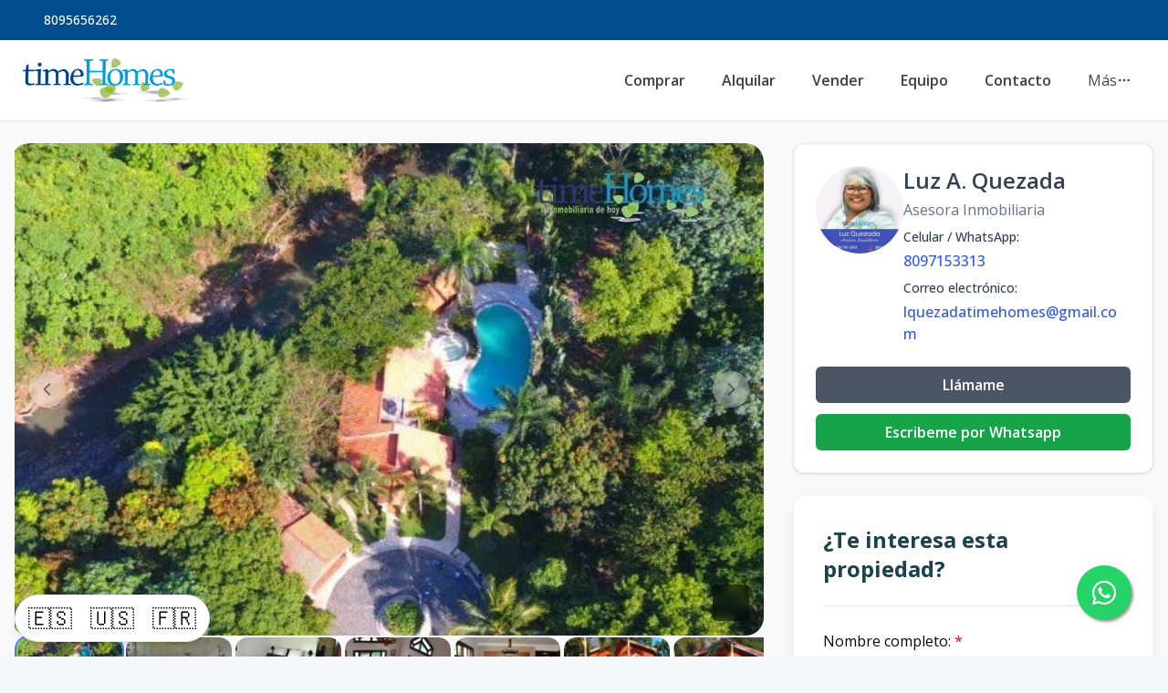

--- FILE ---
content_type: text/html; charset=utf-8
request_url: https://www.timehomes.com/propiedad/1095-finca-villa-en-lomas-de-mina-pedro-brand-1095
body_size: 13426
content:
<!DOCTYPE html><html lang="es"><head><meta charSet="UTF-8" data-next-head=""/><title data-next-head="">Finca ( Villa) en Lomas de Mina, Villa Altagracia - TimeHomes Inmobiliaria</title><meta name="description" content="Finca, En Lomas de Mina, Villa Altagracia, Piscina, PArqueo 8 veh o mas, 4 habitaciones, 3 ba;os.  US$350,000" data-next-head=""/><meta name="viewport" content="width=device-width, initial-scale=1" data-next-head=""/><link rel="icon" href="https://d2p0bx8wfdkjkb.cloudfront.net/static/companies/2021/2/bnW99rjE38-21125581_483192315379210_7816678868124675649_o.jpg" data-next-head=""/><meta name="robots" content="index, follow" data-next-head=""/><meta property="og:locale" content="es_ES" data-next-head=""/><meta property="og:type" content="product" data-next-head=""/><meta property="og:title" content="Finca ( Villa) en Lomas de Mina, Villa Altagracia - TimeHomes Inmobiliaria" data-next-head=""/><meta property="og:description" content="Finca, En Lomas de Mina, Villa Altagracia, Piscina, PArqueo 8 veh o mas, 4 habitaciones, 3 ba;os.  US$350,000" data-next-head=""/><meta property="og:url" content="https://timehomes.com/propiedad/1095-finca-villa-en-lomas-de-mina-pedro-brand-1095" data-next-head=""/><meta property="og:site_name" content="timehomes.com" data-next-head=""/><meta property="og:image" content="https://d2kflbb1pmooh4.cloudfront.net/[base64]" data-next-head=""/><meta property="og:image:secure_url" content="https://d2kflbb1pmooh4.cloudfront.net/[base64]" data-next-head=""/><meta property="og:image:width" content="1200" data-next-head=""/><meta property="og:image:height" content="630" data-next-head=""/><meta property="og:image:type" content="image/jpeg" data-next-head=""/><meta property="og:image:alt" content="Finca ( Villa) en Lomas de Mina, Villa Altagracia - TimeHomes Inmobiliaria" data-next-head=""/><meta property="fb:app_id" content="" data-next-head=""/><meta property="fb:pages" content="" data-next-head=""/><link rel="canonical" href="https://timehomes.com/propiedad/1095-finca-villa-en-lomas-de-mina-pedro-brand-1095" data-next-head=""/><meta name="theme-color" content="#f5f7fb"/><link rel="robots" href="/robots.txt"/><link rel="stylesheet" href="https://cdnjs.cloudflare.com/ajax/libs/slick-carousel/1.6.0/slick.min.css"/><link rel="stylesheet" href="https://cdnjs.cloudflare.com/ajax/libs/slick-carousel/1.6.0/slick-theme.min.css"/><link rel="stylesheet" href="https://use.fontawesome.com/releases/v5.15.4/css/all.css" crossorigin="anonymous"/><link async="" href="https://unpkg.com/@blueprintjs/core@^3.10.0/lib/css/blueprint.css" rel="stylesheet"/><link rel="stylesheet" href="https://stackpath.bootstrapcdn.com/bootstrap/4.3.1/css/bootstrap.min.css" integrity="sha384-ggOyR0iXCbMQv3Xipma34MD+dH/1fQ784/j6cY/iJTQUOhcWr7x9JvoRxT2MZw1T" crossorigin="anonymous"/><link rel="preconnect" href="https://fonts.googleapis.com"/><link rel="preconnect" href="https://fonts.gstatic.com"/><link href="https://fonts.googleapis.com/css2?family=Inter:wght@400;500;600;700;800&amp;family=Open+Sans:wght@400;500;600;700;800&amp;display=swap" rel="stylesheet"/><link rel="preload" href="/_next/static/css/da29aa1c0878aa0a.css" as="style"/><link rel="stylesheet" href="/_next/static/css/da29aa1c0878aa0a.css" data-n-g=""/><link rel="preload" href="/_next/static/css/74fc351921f6806e.css" as="style"/><link rel="stylesheet" href="/_next/static/css/74fc351921f6806e.css"/><noscript data-n-css=""></noscript><script defer="" nomodule="" src="/_next/static/chunks/polyfills-42372ed130431b0a.js"></script><script defer="" src="/_next/static/chunks/98309536-ac9ec28d0593d12c.js"></script><script defer="" src="/_next/static/chunks/44f25b85.b7b247b57b9c90ca.js"></script><script defer="" src="/_next/static/chunks/91891-402526a4f678b463.js"></script><script defer="" src="/_next/static/chunks/6282-99c4a909594d25e3.js"></script><script defer="" src="/_next/static/chunks/34820.dbcbab273392bda2.js"></script><script defer="" src="/_next/static/chunks/20309.deefe50c75e5bba0.js"></script><script defer="" src="/_next/static/chunks/25511.7f25471df4387052.js"></script><script src="/_next/static/chunks/webpack-94d3ee2e4c7f5c9a.js" defer=""></script><script src="/_next/static/chunks/framework-1c0bb6f0440cae8d.js" defer=""></script><script src="/_next/static/chunks/main-6565dfdcfcb2908d.js" defer=""></script><script src="/_next/static/chunks/pages/_app-ef9b6550b37648a5.js" defer=""></script><script src="/_next/static/chunks/pages/propiedad/%5Bslug%5D-679eee1d52ce54cd.js" defer=""></script><script src="/_next/static/X_L9Kz3Uw3vmFTlvXlXRI/_buildManifest.js" defer=""></script><script src="/_next/static/X_L9Kz3Uw3vmFTlvXlXRI/_ssgManifest.js" defer=""></script><style data-styled="" data-styled-version="5.3.11">.gpWruL{word-break:break-all;}/*!sc*/
data-styled.g5[id="sc-dcJsrY"]{content:"gpWruL,"}/*!sc*/
.chkbhs{position:fixed;width:60px;height:60px;bottom:40px;right:40px;background-color:#25d366;color:#fff;border-radius:50px;text-align:center;font-size:30px;box-shadow:2px 2px 3px #999;z-index:100;display:-webkit-box;display:-webkit-flex;display:-ms-flexbox;display:flex;-webkit-box-pack:center;-webkit-justify-content:center;-ms-flex-pack:center;justify-content:center;-webkit-align-items:center;-webkit-box-align:center;-ms-flex-align:center;align-items:center;}/*!sc*/
.chkbhs:hover{color:#fff;}/*!sc*/
.chkbhs:hover i{opacity:0.5;}/*!sc*/
data-styled.g67[id="sc-fxwrCY"]{content:"chkbhs,"}/*!sc*/
</style></head><body><div id="__next"><div id="google_translate_element" class="tw-hidden"></div><style>
    #nprogress {
      pointer-events: none;
    }
    #nprogress .bar {
      background: #004C8D;
      position: fixed;
      z-index: 9999;
      top: 0;
      left: 0;
      width: 100%;
      height: 3px;
    }
    #nprogress .peg {
      display: block;
      position: absolute;
      right: 0px;
      width: 100px;
      height: 100%;
      box-shadow: 0 0 10px #004C8D, 0 0 5px #004C8D;
      opacity: 1;
      -webkit-transform: rotate(3deg) translate(0px, -4px);
      -ms-transform: rotate(3deg) translate(0px, -4px);
      transform: rotate(3deg) translate(0px, -4px);
    }
    #nprogress .spinner {
      display: block;
      position: fixed;
      z-index: 1031;
      top: 15px;
      right: 15px;
    }
    #nprogress .spinner-icon {
      width: 18px;
      height: 18px;
      box-sizing: border-box;
      border: solid 2px transparent;
      border-top-color: #004C8D;
      border-left-color: #004C8D;
      border-radius: 50%;
      -webkit-animation: nprogresss-spinner 400ms linear infinite;
      animation: nprogress-spinner 400ms linear infinite;
    }
    .nprogress-custom-parent {
      overflow: hidden;
      position: relative;
    }
    .nprogress-custom-parent #nprogress .spinner,
    .nprogress-custom-parent #nprogress .bar {
      position: absolute;
    }
    @-webkit-keyframes nprogress-spinner {
      0% {
        -webkit-transform: rotate(0deg);
      }
      100% {
        -webkit-transform: rotate(360deg);
      }
    }
    @keyframes nprogress-spinner {
      0% {
        transform: rotate(0deg);
      }
      100% {
        transform: rotate(360deg);
      }
    }
  </style><div><div class="tw-fixed tw-bottom-4 tw-left-4 tw-z-50 tw-flex tw-flex-col tw-items-end"><div id="google_translate_element" class="tw-hidden"></div><div class="tw-flex tw-space-x-2 tw-rounded-full tw-bg-white tw-shadow-md tw-p-2 tw-border tw-border-gray-200"><button class="tw-text-2xl tw-hover:tw-scale-110 tw-transition-transform" aria-label="Traducir al español">🇪🇸</button><button class="tw-text-2xl tw-hover:tw-scale-110 tw-transition-transform" aria-label="Translate to English">🇺🇸</button><button class="tw-text-2xl tw-hover:tw-scale-110 tw-transition-transform" aria-label="Traduzir para Português">🇫🇷</button></div></div><a href="https://api.whatsapp.com/send/?phone=18097153313" target="_blank" class="sc-fxwrCY chkbhs"><i class="fab fa-whatsapp my-float"></i></a><header class="tw-fixed tw-top-0 tw-left-0 tw-right-0 tw-w-full tw-z-50 tw-transition-all tw-duration-300 tw-transform tw-translate-y-0 tw-bg-white  tw-border-b " role="banner"><div class="tw-z-50 tw-h-auto tw-py-2 md:tw-h-11 tw-items-center tw-justify-between tw-px-4 !tw-text-white tw-transition-transform tw-duration-300 tw-ease-in-out tw-hidden md:tw-flex tw-transform tw-translate-y-0" style="background-color:#004C8D"><div class="tw-container tw-mx-auto tw-flex tw-flex-col md:tw-flex-row tw-items-center tw-justify-between tw-gap-2 md:tw-gap-0"><div class="tw-flex tw-items-center tw-gap-2"><span></span><a href="tel:8095656262" class="tw-text-xs md:tw-text-sm tw-font-medium tw-text-white" target="_blank" rel="noopener noreferrer" aria-label="Call 8095656262">8095656262</a></div><div class="tw-flex tw-flex-wrap tw-justify-center tw-items-center tw-gap-3 md:tw-gap-6"></div></div></div><div class="tw-container tw-mx-auto tw-flex tw-items-center tw-px-4 md:tw-px-6 tw-py-5"><div class="tw-flex md:tw-hidden tw-w-full tw-items-center"><div class="tw-flex tw-justify-start tw-w-16"><button class="tw-inline-flex tw-items-center tw-justify-center tw-whitespace-nowrap tw-rounded-md tw-text-sm tw-font-semibold tw-ring-offset-white tw-transition-colors focus-visible:tw-outline-none tw-border tw-border-solid tw-text-slate-800 tw-border-slate-200 tw-bg-white hover:tw-bg-slate-100 hover:tw-text-slate-900 tw-h-10 tw-w-10 md:tw-hidden tw-mr-4" aria-label="Open navigation menu" type="button" aria-haspopup="dialog" aria-expanded="false" aria-controls="radix-:R5ll6:" data-state="closed"><svg xmlns="http://www.w3.org/2000/svg" width="24" height="24" viewBox="0 0 24 24" fill="none" stroke="currentColor" stroke-width="2" stroke-linecap="round" stroke-linejoin="round" class="lucide lucide-menu tw-h-5 tw-w-5" aria-hidden="true"><line x1="4" x2="20" y1="12" y2="12"></line><line x1="4" x2="20" y1="6" y2="6"></line><line x1="4" x2="20" y1="18" y2="18"></line></svg><span class="sr-only">Toggle navigation menu</span></button></div><div class="tw-flex-1 tw-flex tw-justify-center"><a class="tw-flex tw-items-center tw-justify-center tw-relative" aria-label="TimeHomes Inmobiliaria homepage" href="/"><div class="tw-relative tw-h-8 md:tw-h-12 tw-w-auto tw-flex tw-items-center"><img src="https://d2p0bx8wfdkjkb.cloudfront.net/static/companies/2021/5/wvCYE5DYg7-logo-timehomes.png" alt="TimeHomes Inmobiliaria logo" class="tw-h-auto tw-w-auto tw-max-h-full tw-max-w-full tw-object-contain !tw-mb-0" loading="eager"/></div></a></div><div class="tw-w-16 tw-flex tw-justify-end"><button class="tw-inline-flex tw-items-center tw-justify-center tw-whitespace-nowrap tw-rounded-md tw-text-sm tw-font-semibold tw-ring-offset-white tw-transition-colors focus-visible:tw-outline-none tw-border tw-border-solid tw-text-slate-800 tw-border-slate-200 tw-bg-white hover:tw-bg-slate-100 hover:tw-text-slate-900 tw-h-10 tw-w-10 md:tw-hidden" aria-label="Open properties search filter" type="button" aria-haspopup="dialog" aria-expanded="false" aria-controls="radix-:Rdll6:" data-state="closed"><span></span><span class="sr-only">Toggle search filter</span></button></div></div><div class="tw-hidden md:tw-flex tw-items-center tw-w-full"><div class="tw-flex-1 tw-flex tw-justify-start"><a class="tw-flex tw-items-center tw-justify-center tw-relative" aria-label="TimeHomes Inmobiliaria homepage" href="/"><div class="tw-relative tw-h-8 md:tw-h-12 tw-w-auto tw-flex tw-items-center"><img src="https://d2p0bx8wfdkjkb.cloudfront.net/static/companies/2021/5/wvCYE5DYg7-logo-timehomes.png" alt="TimeHomes Inmobiliaria logo" class="tw-h-auto tw-w-auto tw-max-h-full tw-max-w-full tw-object-contain !tw-mb-0" loading="eager"/></div></a></div><nav class="tw-hidden md:tw-flex tw-items-center " aria-label="Desktop Navigation"><div class="tw-flex tw-items-center tw-space-x-2"><div class="tw-relative group tw-px-4 tw-py-1 tw-rounded-md hover:tw-bg-gray-100"><a class="tw-break-all tw-text-base tw-font-semibold tw-text-gray-700 tw-transition-colors hover:tw-text-[#004C8D]" aria-label="Comprar" tabindex="0" href="/propiedades?listing_type=1&amp;page=1&amp;currency=RD">Comprar</a></div><div class="tw-relative group tw-px-4 tw-py-1 tw-rounded-md hover:tw-bg-gray-100"><a class="tw-break-all tw-text-base tw-font-semibold tw-text-gray-700 tw-transition-colors hover:tw-text-[#004C8D]" aria-label="Alquilar" tabindex="0" href="/propiedades?listing_type=2&amp;page=1&amp;currency=RD">Alquilar</a></div><div class="tw-relative group tw-px-4 tw-py-1 tw-rounded-md hover:tw-bg-gray-100"><a class="tw-break-all tw-text-base tw-font-semibold tw-text-gray-700 tw-transition-colors hover:tw-text-[#004C8D]" aria-label="Vender" tabindex="0" href="/vender-mi-propiedad">Vender</a></div><div class="tw-relative group tw-px-4 tw-py-1 tw-rounded-md hover:tw-bg-gray-100"><a class="tw-break-all tw-text-base tw-font-semibold tw-text-gray-700 tw-transition-colors hover:tw-text-[#004C8D]" aria-label="Equipo" tabindex="0" href="/agentes">Equipo</a></div><div class="tw-relative group tw-px-4 tw-py-1 tw-rounded-md hover:tw-bg-gray-100"><a class="tw-break-all tw-text-base tw-font-semibold tw-text-gray-700 tw-transition-colors hover:tw-text-[#004C8D]" aria-label="Contacto" tabindex="0" href="/contacto">Contacto</a></div><div class="tw-relative tw-px-4 tw-py-1 tw-rounded-md tw-cursor-pointer hover:tw-bg-gray-100" type="button" id="radix-:R1qll6:" aria-haspopup="menu" aria-expanded="false" data-state="closed"><div class="tw-flex tw-items-center tw-gap-1 "><span>Más</span><svg xmlns="http://www.w3.org/2000/svg" width="24" height="24" viewBox="0 0 24 24" fill="none" stroke="currentColor" stroke-width="2" stroke-linecap="round" stroke-linejoin="round" class="lucide lucide-ellipsis tw-h-4 tw-w-4" aria-hidden="true"><circle cx="12" cy="12" r="1"></circle><circle cx="19" cy="12" r="1"></circle><circle cx="5" cy="12" r="1"></circle></svg></div></div></div></nav></div></div></header><div id="main-content"><div style="padding-top:0px"></div><main><div class="tw-min-h-screen tw-bg-[#F8F8F8] lg:tw-pb-0 tw-pb-20"><div class="tw-container tw-mx-auto tw-px-4 tw-py-6"><div class="tw-grid tw-grid-cols-1 lg:tw-grid-cols-3 tw-gap-8"><div class="lg:tw-col-span-2 tw-space-y-6"><div class="tw-w-full"><div class="tw-relative tw-overflow-hidden"><div class="tw-flex -tw-ml-1"><div class="tw-flex-shrink-0 tw-w-full"><div class="lg:tw-min-h-[540px] tw-max-h-[540px] tw-overflow-hidden tw-aspect-video tw-relative tw-rounded-[20px]"><img src="https://d2kflbb1pmooh4.cloudfront.net/[base64]" alt="Property view 1" class="tw-w-full tw-h-full tw-object-cover tw-object-center tw-mb-0 tw-transition-transform tw-duration-300 hover:tw-scale-105 tw-rounded-[20px]" loading="eager"/></div></div><div class="tw-flex-shrink-0 tw-w-full"><div class="lg:tw-min-h-[540px] tw-max-h-[540px] tw-overflow-hidden tw-aspect-video tw-relative tw-rounded-[20px]"><img src="https://d2kflbb1pmooh4.cloudfront.net/[base64]" alt="Property view 2" class="tw-w-full tw-h-full tw-object-cover tw-object-center tw-mb-0 tw-transition-transform tw-duration-300 hover:tw-scale-105 tw-rounded-[20px]" loading="lazy"/></div></div><div class="tw-flex-shrink-0 tw-w-full"><div class="lg:tw-min-h-[540px] tw-max-h-[540px] tw-overflow-hidden tw-aspect-video tw-relative tw-rounded-[20px]"><img src="https://d2kflbb1pmooh4.cloudfront.net/[base64]" alt="Property view 3" class="tw-w-full tw-h-full tw-object-cover tw-object-center tw-mb-0 tw-transition-transform tw-duration-300 hover:tw-scale-105 tw-rounded-[20px]" loading="lazy"/></div></div><div class="tw-flex-shrink-0 tw-w-full"><div class="lg:tw-min-h-[540px] tw-max-h-[540px] tw-overflow-hidden tw-aspect-video tw-relative tw-rounded-[20px]"><img src="https://d2kflbb1pmooh4.cloudfront.net/[base64]" alt="Property view 4" class="tw-w-full tw-h-full tw-object-cover tw-object-center tw-mb-0 tw-transition-transform tw-duration-300 hover:tw-scale-105 tw-rounded-[20px]" loading="lazy"/></div></div><div class="tw-flex-shrink-0 tw-w-full"><div class="lg:tw-min-h-[540px] tw-max-h-[540px] tw-overflow-hidden tw-aspect-video tw-relative tw-rounded-[20px]"><img src="https://d2kflbb1pmooh4.cloudfront.net/[base64]" alt="Property view 5" class="tw-w-full tw-h-full tw-object-cover tw-object-center tw-mb-0 tw-transition-transform tw-duration-300 hover:tw-scale-105 tw-rounded-[20px]" loading="lazy"/></div></div><div class="tw-flex-shrink-0 tw-w-full"><div class="lg:tw-min-h-[540px] tw-max-h-[540px] tw-overflow-hidden tw-aspect-video tw-relative tw-rounded-[20px]"><img src="https://d2kflbb1pmooh4.cloudfront.net/[base64]" alt="Property view 6" class="tw-w-full tw-h-full tw-object-cover tw-object-center tw-mb-0 tw-transition-transform tw-duration-300 hover:tw-scale-105 tw-rounded-[20px]" loading="lazy"/></div></div><div class="tw-flex-shrink-0 tw-w-full"><div class="lg:tw-min-h-[540px] tw-max-h-[540px] tw-overflow-hidden tw-aspect-video tw-relative tw-rounded-[20px]"><img src="https://d2kflbb1pmooh4.cloudfront.net/[base64]" alt="Property view 7" class="tw-w-full tw-h-full tw-object-cover tw-object-center tw-mb-0 tw-transition-transform tw-duration-300 hover:tw-scale-105 tw-rounded-[20px]" loading="lazy"/></div></div></div><div class="tw-absolute tw-bottom-4 tw-left-4 tw-bg-black/50 tw-backdrop-blur-sm tw-text-white tw-px-3 tw-py-1 tw-rounded-md tw-text-sm tw-font-medium tw-z-20">1<!-- --> / <!-- -->7</div><button class="tw-absolute tw-bottom-4 tw-right-4 tw-bg-black/50 tw-backdrop-blur-sm tw-text-white tw-rounded-md tw-transition-all tw-duration-200 hover:tw-bg-black/70 hover:tw-scale-105 tw-outline-none tw-z-20 tw-flex tw-items-center tw-justify-center tw-w-10 tw-h-10" aria-label="View fullscreen"><span></span></button><button class="tw-absolute tw-left-4 tw-top-1/2 tw-transform tw--translate-y-1/2 tw-z-10 tw-w-10 tw-h-10 tw-rounded-full tw-bg-white/40 tw-backdrop-blur-sm tw-shadow-md tw-flex tw-items-center tw-justify-center tw-transition-all tw-duration-200 hover:tw-bg-white/60 hover:tw-scale-105 tw-outline-none tw-cursor-pointer tw-opacity-70 hover:tw-opacity-100" aria-label="Previous image"><svg class="tw-w-5 tw-h-5 tw-text-gray-700" fill="none" stroke="currentColor" viewBox="0 0 24 24"><path stroke-linecap="round" stroke-linejoin="round" stroke-width="2" d="M15 19l-7-7 7-7"></path></svg></button><button class="tw-absolute tw-right-4 tw-top-1/2 tw-transform tw--translate-y-1/2 tw-z-10 tw-w-10 tw-h-10 tw-rounded-full tw-bg-white/40 tw-backdrop-blur-sm tw-shadow-md tw-flex tw-items-center tw-justify-center tw-transition-all tw-duration-200 hover:tw-bg-white/60 hover:tw-scale-105 tw-outline-none tw-cursor-pointer tw-opacity-70 hover:tw-opacity-100" aria-label="Next image"><svg class="tw-w-5 tw-h-5 tw-text-gray-700" fill="none" stroke="currentColor" viewBox="0 0 24 24"><path stroke-linecap="round" stroke-linejoin="round" stroke-width="2" d="M9 5l7 7-7 7"></path></svg></button></div><div class="tw-overflow-hidden"><div class="tw-flex tw-gap-4"><div class="tw-flex-shrink-0 tw-w-[120px] tw-h-[95px] tw-rounded-[15px] tw-overflow-hidden tw-cursor-pointer tw-border-2 tw-transition-all tw-duration-200 tw-border-blue-500 tw-shadow-lg"><img src="https://d2kflbb1pmooh4.cloudfront.net/[base64]" alt="Thumbnail 1" class="tw-w-full tw-h-full tw-object-cover tw-rounded-[13px] tw-mb-0"/></div><div class="tw-flex-shrink-0 tw-w-[120px] tw-h-[95px] tw-rounded-[15px] tw-overflow-hidden tw-cursor-pointer tw-border-2 tw-transition-all tw-duration-200 tw-border-transparent hover:tw-border-gray-300"><img src="https://d2kflbb1pmooh4.cloudfront.net/[base64]" alt="Thumbnail 2" class="tw-w-full tw-h-full tw-object-cover tw-rounded-[13px] tw-mb-0"/></div><div class="tw-flex-shrink-0 tw-w-[120px] tw-h-[95px] tw-rounded-[15px] tw-overflow-hidden tw-cursor-pointer tw-border-2 tw-transition-all tw-duration-200 tw-border-transparent hover:tw-border-gray-300"><img src="https://d2kflbb1pmooh4.cloudfront.net/[base64]" alt="Thumbnail 3" class="tw-w-full tw-h-full tw-object-cover tw-rounded-[13px] tw-mb-0"/></div><div class="tw-flex-shrink-0 tw-w-[120px] tw-h-[95px] tw-rounded-[15px] tw-overflow-hidden tw-cursor-pointer tw-border-2 tw-transition-all tw-duration-200 tw-border-transparent hover:tw-border-gray-300"><img src="https://d2kflbb1pmooh4.cloudfront.net/[base64]" alt="Thumbnail 4" class="tw-w-full tw-h-full tw-object-cover tw-rounded-[13px] tw-mb-0"/></div><div class="tw-flex-shrink-0 tw-w-[120px] tw-h-[95px] tw-rounded-[15px] tw-overflow-hidden tw-cursor-pointer tw-border-2 tw-transition-all tw-duration-200 tw-border-transparent hover:tw-border-gray-300"><img src="https://d2kflbb1pmooh4.cloudfront.net/[base64]" alt="Thumbnail 5" class="tw-w-full tw-h-full tw-object-cover tw-rounded-[13px] tw-mb-0"/></div><div class="tw-flex-shrink-0 tw-w-[120px] tw-h-[95px] tw-rounded-[15px] tw-overflow-hidden tw-cursor-pointer tw-border-2 tw-transition-all tw-duration-200 tw-border-transparent hover:tw-border-gray-300"><img src="https://d2kflbb1pmooh4.cloudfront.net/[base64]" alt="Thumbnail 6" class="tw-w-full tw-h-full tw-object-cover tw-rounded-[13px] tw-mb-0"/></div><div class="tw-flex-shrink-0 tw-w-[120px] tw-h-[95px] tw-rounded-[15px] tw-overflow-hidden tw-cursor-pointer tw-border-2 tw-transition-all tw-duration-200 tw-border-transparent hover:tw-border-gray-300"><img src="https://d2kflbb1pmooh4.cloudfront.net/[base64]" alt="Thumbnail 7" class="tw-w-full tw-h-full tw-object-cover tw-rounded-[13px] tw-mb-0"/></div></div></div></div><div class="tw-rounded-xl tw-border tw-bg-card tw-text-card-foreground tw-shadow card-body tw-gap-4 tw-flex tw-flex-col"><div class="tw-text-xl tw-font-semibold tw-text-gray-800 tw-block">Finca ( Villa) en Lomas de Mina, Villa Altagracia<div class="tw-flex tw-items-center tw-gap-1 tw-text-gray-500 tw-text-sm tw-mt-2"><svg xmlns="http://www.w3.org/2000/svg" width="24" height="24" viewBox="0 0 24 24" fill="none" stroke="currentColor" stroke-width="2" stroke-linecap="round" stroke-linejoin="round" class="lucide lucide-map-pin tw-w-4 tw-h-4" aria-hidden="true"><path d="M20 10c0 4.993-5.539 10.193-7.399 11.799a1 1 0 0 1-1.202 0C9.539 20.193 4 14.993 4 10a8 8 0 0 1 16 0"></path><circle cx="12" cy="10" r="3"></circle></svg><span>Sabana Mina<!-- -->, <!-- -->Villa Altagracia</span></div></div><div class="tw-w-full"><div class="tw-flex tw-flex-wrap tw-gap-1 tw-mb-3"><button class="tw-px-3 tw-py-1 tw-text-xs tw-rounded-full tw-transition-colors tw-duration-200 tw-bg-blue-600 tw-text-white">Venta</button><button class="tw-px-3 tw-py-1 tw-text-xs tw-rounded-full tw-transition-colors tw-duration-200 tw-bg-gray-100 tw-text-gray-600 hover:tw-bg-gray-200">Venta amueblado</button></div><div><div class="tw-text-sm tw-text-gray-500 tw-uppercase">Venta</div><div class="tw-text-xl tw-font-bold tw-text-gray-800 tw-mt-1"><span class="">US$ 350,000</span></div></div></div><div class="tw-flex tw-items-center tw-gap-2 tw-text-gray-500 tw-text-sm"></div><div class="tw-grid tw-grid-cols-2 tw-gap-y-4 md:tw-grid-cols-4 xl:tw-grid-cols-5"><div class="feature tw-flex tw-mr-8" id="room"><span class="tw-w-10 tw-h-10 tw-rounded-lg tw-bg-companyPrimaryLight tw-flex tw-items-center tw-justify-center tw-text-companyPrimary tw-text-xl tw-flex-none"><span></span></span><div class="tw-ml-2"><p class="tw-font-bold tw-text-base-black tw-font-roboto tw-text-base tw-mb-0">4</p><p class="tw-text-gray-500 tw-font-roboto tw-font-normal tw-text-sm tw-mb-0">Hab.</p></div></div><div class="feature tw-flex tw-mr-8" id="bathroom"><span class="tw-w-10 tw-h-10 tw-rounded-lg tw-bg-companyPrimaryLight tw-flex tw-items-center tw-justify-center tw-text-companyPrimary tw-text-xl tw-flex-none"><span></span></span><div class="tw-ml-2"><p class="tw-font-bold tw-text-base-black tw-font-roboto tw-text-base tw-mb-0">3</p><p class="tw-text-gray-500 tw-font-roboto tw-font-normal tw-text-sm tw-mb-0">Baños</p></div></div><div class="feature tw-flex tw-mr-8" id="half_bathrooms"><span class="tw-w-10 tw-h-10 tw-rounded-lg tw-bg-companyPrimaryLight tw-flex tw-items-center tw-justify-center tw-text-companyPrimary tw-text-xl tw-flex-none"><span></span></span><div class="tw-ml-2"><p class="tw-font-bold tw-text-base-black tw-font-roboto tw-text-base tw-mb-0">2</p><p class="tw-text-gray-500 tw-font-roboto tw-font-normal tw-text-sm tw-mb-0">½ Baños</p></div></div><div class="feature tw-flex tw-mr-8" id="parkinglot"><span class="tw-w-10 tw-h-10 tw-rounded-lg tw-bg-companyPrimaryLight tw-flex tw-items-center tw-justify-center tw-text-companyPrimary tw-text-xl tw-flex-none"><span></span></span><div class="tw-ml-2"><p class="tw-font-bold tw-text-base-black tw-font-roboto tw-text-base tw-mb-0">8</p><p class="tw-text-gray-500 tw-font-roboto tw-font-normal tw-text-sm tw-mb-0">Parqueo</p></div></div></div></div><div class="tw-rounded-xl tw-border tw-bg-card tw-text-card-foreground tw-shadow tw-bg-white tw-rounded-[20px] tw-p-6 tw-space-y-4"><h2 class="tw-text-xl tw-text-[#1C434C]">Resumen</h2><div data-orientation="horizontal" role="none" class="tw-shrink-0 tw-bg-border tw-h-[1px] tw-w-full"></div><div class="tw-grid tw-grid-cols-2 md:tw-grid-cols-4 tw-gap-4 tw-text-sm"><div><span class="tw-text-[#7A848D]">Código<!-- -->:</span><p class="tw-font-medium tw-text-[#1C434C]">1095</p></div><div><span class="tw-text-[#7A848D]">Ciudad<!-- -->:</span><p class="tw-font-medium tw-text-[#1C434C]">Villa Altagracia</p></div><div><span class="tw-text-[#7A848D]">Provincia<!-- -->:</span><p class="tw-font-medium tw-text-[#1C434C]">San Cristóbal</p></div><div><span class="tw-text-[#7A848D]">Sector<!-- -->:</span><p class="tw-font-medium tw-text-[#1C434C]">Sabana Mina</p></div><div><span class="tw-text-[#7A848D]">Tipo de inmueble<!-- -->:</span><p class="tw-font-medium tw-text-[#1C434C]">Fincas</p></div></div></div><div class="tw-rounded-xl tw-border tw-bg-card tw-text-card-foreground tw-shadow tw-bg-white tw-rounded-[20px] tw-p-6 tw-space-y-4"><h2 class="tw-text-xl tw-text-[#1C434C]">Descripción</h2><div data-orientation="horizontal" role="none" class="tw-shrink-0 tw-bg-border tw-h-[1px] tw-w-full"></div><h3><strong>Descripción de la Finca en Venta y Alquiler en Colinas de Minas</strong></h3>
<h4><strong>Ubicación:</strong></h4>
<ul>
<li><strong>Sector:</strong> Colinas de Minas, Villa Altagracia</li>
<li><strong>Tipo de Proyecto:</strong> Cerrado con Casa Club</li>
</ul>
<h4><strong>Superficie:</strong></h4>
<ul>
<li><strong>Metros de Solar:</strong> 5,000 m²</li>
<li><strong>Metros de Construcción:</strong> Casi 3,000 m²</li>
</ul>
<h4><strong>Estado de la Propiedad:</strong></h4>
<ul>
<li>Totalmente amueblada y con título de propiedad.</li>
</ul>
<h4><strong>Características y Comodidades:</strong></h4>
<ul>
<li><strong>Tinaco:</strong> Sistema de almacenamiento de agua.</li>
<li><strong>Cisterna:</strong> Para abastecimiento de agua.</li>
<li><strong>Bomba Sumergible:</strong> Garantiza el suministro de agua.</li>
<li><strong>Planta Eléctrica:</strong> Capacidad de 20 kilos, ideal para cortes de energía.</li>
<li><strong>Terrazas:</strong> 2 hermosas terrazas para disfrutar del aire libre.</li>
<li><strong>Salas y Comedor:</strong> 2 amplias salas y comedor para reuniones.</li>
<li><strong>Cocina:</strong> Espacio bien equipado.</li>
<li><strong>Habitaciones:</strong> 3 habitaciones con capacidad para 20 personas cómodamente durmiendo.</li>
<li><strong>Baños:</strong> 2.5 baños, incluyendo uno en el área social.</li>
<li><strong>Piscinas:</strong> 2 piscinas para relajación y diversión.</li>
<li><strong>Río:</strong> Acceso a un río cercano.</li>
<li><strong>Seguridad:</strong> Sistema de seguridad para tranquilidad.</li>
<li><strong>Casa de Empleado:</strong> Espacio dedicado para el personal de servicio.</li>
<li><strong>Parqueo Techado:</strong> Espacio para estacionar vehículos.</li>
<li><strong>Aire Acondicionado:</strong> Instalado en todas las habitaciones para mayor confort.</li>
</ul>
<h4><strong>Precios:</strong></h4>
<ul>
<li><strong>Precio de Venta:</strong> US$350,000</li>
</ul>
<p>Esta espectacular finca ofrece un estilo de vida confortable y lujoso en un entorno seguro y privado. Ideal para familias o grupos que buscan un refugio en la naturaleza. ¡Contáctanos para más detalles o para programar una visita! </p>
<p></p></div><div class="tw-rounded-xl tw-border tw-bg-card tw-text-card-foreground tw-shadow tw-bg-white tw-rounded-lg tw-p-6 tw-space-y-4"><h2 class="tw-text-xl tw-text-[#1C434C]">Amenidades</h2><div data-orientation="horizontal" role="none" class="tw-shrink-0 tw-bg-border tw-h-[1px] tw-w-full"></div><div class="tw-grid tw-grid-cols-2 md:tw-grid-cols-3 tw-gap-3"><div class="tw-flex tw-items-center tw-gap-2"><span></span><span class="tw-text-sm tw-text-gray-700">Aire acondicionado</span></div><div class="tw-flex tw-items-center tw-gap-2"><span></span><span class="tw-text-sm tw-text-gray-700">Amueblado</span></div><div class="tw-flex tw-items-center tw-gap-2"><span></span><span class="tw-text-sm tw-text-gray-700">Area De Juegos Infantiles</span></div><div class="tw-flex tw-items-center tw-gap-2"><span></span><span class="tw-text-sm tw-text-gray-700">Balcón</span></div><div class="tw-flex tw-items-center tw-gap-2"><span></span><span class="tw-text-sm tw-text-gray-700">Baños</span></div><div class="tw-flex tw-items-center tw-gap-2"><span></span><span class="tw-text-sm tw-text-gray-700">BBQ</span></div><div class="tw-flex tw-items-center tw-gap-2"><span></span><span class="tw-text-sm tw-text-gray-700">Casa Club</span></div><div class="tw-flex tw-items-center tw-gap-2"><span></span><span class="tw-text-sm tw-text-gray-700">Cisterna</span></div><div class="tw-flex tw-items-center tw-gap-2"><span></span><span class="tw-text-sm tw-text-gray-700">Cocina</span></div><div class="tw-flex tw-items-center tw-gap-2"><span></span><span class="tw-text-sm tw-text-gray-700">Comedor</span></div><div class="tw-flex tw-items-center tw-gap-2"><span></span><span class="tw-text-sm tw-text-gray-700">Jardín</span></div><div class="tw-flex tw-items-center tw-gap-2"><span></span><span class="tw-text-sm tw-text-gray-700">Línea Blanca</span></div><div class="tw-flex tw-items-center tw-gap-2"><span></span><span class="tw-text-sm tw-text-gray-700">Mascotas permitidas</span></div><div class="tw-flex tw-items-center tw-gap-2"><span></span><span class="tw-text-sm tw-text-gray-700">Parqueos Paralelos</span></div><div class="tw-flex tw-items-center tw-gap-2"><span></span><span class="tw-text-sm tw-text-gray-700">Patio</span></div><div class="tw-flex tw-items-center tw-gap-2"><span></span><span class="tw-text-sm tw-text-gray-700">Permitido fumar</span></div><div class="tw-flex tw-items-center tw-gap-2"><span></span><span class="tw-text-sm tw-text-gray-700">Piscina</span></div><div class="tw-flex tw-items-center tw-gap-2"><span></span><span class="tw-text-sm tw-text-gray-700">Planta</span></div><div class="tw-flex tw-items-center tw-gap-2"><span></span><span class="tw-text-sm tw-text-gray-700">Planta Eléctrica</span></div><div class="tw-flex tw-items-center tw-gap-2"><span></span><span class="tw-text-sm tw-text-gray-700">Portero</span></div><div class="tw-flex tw-items-center tw-gap-2"><span></span><span class="tw-text-sm tw-text-gray-700">Portón Eléctrico</span></div><div class="tw-flex tw-items-center tw-gap-2"><span></span><span class="tw-text-sm tw-text-gray-700">Residencial Cerrado</span></div><div class="tw-flex tw-items-center tw-gap-2"><span></span><span class="tw-text-sm tw-text-gray-700">Salón Multiusos</span></div><div class="tw-flex tw-items-center tw-gap-2"><span></span><span class="tw-text-sm tw-text-gray-700">Terraza Exclusiva</span></div><div class="tw-flex tw-items-center tw-gap-2"><span></span><span class="tw-text-sm tw-text-gray-700">Tinaco</span></div><div class="tw-flex tw-items-center tw-gap-2"><span></span><span class="tw-text-sm tw-text-gray-700">Vigilancia 24 horas</span></div></div></div></div><div class="lg:tw-col-span-1 tw-space-y-6"><div class="tw-rounded-xl tw-border tw-bg-card tw-text-card-foreground tw-shadow tw-bg-white tw-rounded-lg tw-p-4 sm:tw-p-6 tw-space-y-4 tw-overflow-hidden tw-w-full"><div class="tw-flex tw-flex-col sm:tw-flex-row tw-items-start tw-gap-4 sm:tw-gap-6 tw-mb-4"><div class="tw-w-20 tw-h-20 sm:tw-w-24 sm:tw-h-24 tw-bg-gray-200 tw-rounded-full tw-overflow-hidden tw-shrink-0 tw-mx-auto sm:tw-mx-0"><img src="https://d2p0bx8wfdkjkb.cloudfront.net/static/user-1900/ndZEpHnNAU-8a55d097-a3fe-4b6a-b250-544d1d53ae4c.jpeg" alt="Luz A. Quezada" class="tw-w-full tw-h-full tw-object-cover"/></div><div class="tw-space-y-2 tw-flex-1 tw-text-center sm:tw-text-left tw-w-full sm:tw-w-auto"><div><h3 class="tw-text-[#344054] tw-text-xl sm:tw-text-2xl tw-font-semibold tw-leading-tight">Luz A. Quezada</h3><p class="tw-text-[#667085] tw-text-sm sm:tw-text-base tw-mt-1">Asesora Inmobiliaria</p></div><div class="tw-space-y-2 tw-mt-3"><div class="tw-space-y-1"><div class="tw-flex tw-items-center tw-justify-center sm:tw-justify-start tw-gap-2 tw-text-[#344054] tw-text-sm"><span></span><span class="tw-font-medium">Celular / WhatsApp<!-- -->:</span></div><a href="tel:8097153313" class="tw-font-medium tw-text-[#3358F2] tw-text-sm sm:tw-text-base tw-block tw-break-all">8097153313</a></div><div class="tw-space-y-1"><div class="tw-flex tw-items-center tw-justify-center sm:tw-justify-start tw-gap-2 tw-text-[#344054] tw-text-sm"><span></span><span class="tw-font-medium">Correo electrónico<!-- -->:</span></div><a href="/cdn-cgi/l/email-protection#34584541514e555055405d59515c5b595147745359555d581a575b59" class="tw-font-medium tw-text-[#3358F2] tw-text-sm sm:tw-text-base tw-block tw-break-all tw-leading-tight"><span class="__cf_email__" data-cfemail="83eff2f6e6f9e2e7e2f7eaeee6ebeceee6f0c3e4eee2eaefade0ecee">[email&#160;protected]</span></a></div></div></div></div><div class="tw-space-y-3 tw-pt-2"><button class="tw-inline-flex tw-items-center tw-justify-center tw-whitespace-nowrap tw-rounded-md tw-text-sm tw-font-semibold tw-ring-offset-white tw-transition-colors focus-visible:tw-outline-none tw-bg-companyPrimary tw-text-slate-50 hover:tw-bg-companyPrimaryLight tw-h-10 tw-px-4 tw-py-2 tw-w-full tw-bg-gray-600 hover:tw-bg-gray-700 tw-text-white tw-py-3 tw-px-4 tw-text-sm sm:tw-text-base tw-font-medium tw-transition-colors tw-duration-200"><div class="tw-flex tw-items-center tw-justify-center tw-gap-3"><span></span><span class="tw-truncate">Llámame</span></div></button><button class="tw-inline-flex tw-items-center tw-justify-center tw-whitespace-nowrap tw-rounded-md tw-text-sm tw-font-semibold tw-ring-offset-white tw-transition-colors focus-visible:tw-outline-none tw-bg-companyPrimary tw-text-slate-50 hover:tw-bg-companyPrimaryLight tw-h-10 tw-px-4 tw-py-2 tw-w-full tw-bg-green-600 hover:tw-bg-green-700 tw-text-white tw-py-3 tw-px-4 tw-text-sm sm:tw-text-base tw-font-medium tw-transition-colors tw-duration-200"><div class="tw-flex tw-items-center tw-justify-center tw-gap-3"><span></span><span class="tw-truncate">Escribeme por Whatsapp</span></div></button></div></div><div class="tw-rounded-xl tw-border tw-bg-card tw-text-card-foreground tw-shadow tw-bg-white tw-rounded-xl tw-p-6 md:tw-p-8 tw-shadow-lg tw-border tw-border-gray-100"><h2 class="tw-text-2xl tw-text-[#1C434C] tw-font-bold tw-mb-6">¿Te interesa esta propiedad?</h2><div data-orientation="horizontal" role="none" class="tw-shrink-0 tw-bg-border tw-h-[1px] tw-w-full tw-mb-6"></div><form class=""><div class="form-group"><label>Nombre completo<!-- -->: <span class="danger">*</span></label><div><input label="Nombre completo" name="full_name" type="text" placeholder="" class="tw-w-full form-control" required="" value=""/></div></div><div class="form-group"><label>Teléfono<!-- -->: <span class="danger">*</span></label><div><input label="Teléfono" name="phone" type="tel" placeholder="" class="tw-w-full form-control" required="" value=""/></div></div><div class="form-group"><label>Correo Electrónico<!-- -->: <span class="danger">*</span></label><div><input label="Correo Electrónico" name="email" type="email" placeholder="" class="tw-w-full form-control" required="" value=""/></div></div><div class="form-group"><label>Mensaje<!-- -->: </label><textarea label="Mensaje" name="message" placeholder="Mensaje..." rows="4" class="tw-w-full tw-resize-none tw-px-4 tw-py-3.5 tw-border tw-border-gray-200 tw-rounded-xl tw-shadow-sm focus:tw-outline-none focus:tw-ring-2 focus:tw-ring-green-500/20 focus:tw-border-green-500 tw-transition-all tw-duration-200 form-control">¡Hola! Me interesa más información sobre la propiedad.</textarea></div><button class="tw-inline-flex tw-items-center tw-justify-center tw-whitespace-nowrap tw-rounded-md tw-text-sm tw-font-semibold tw-ring-offset-white tw-transition-colors focus-visible:tw-outline-none tw-bg-companyPrimary tw-text-slate-50 hover:tw-bg-companyPrimaryLight tw-h-10 tw-px-4 tw-py-2 tw-w-full tw-bg-red-600 hover:tw-bg-red-700 disabled:tw-opacity-50 disabled:tw-cursor-not-allowed tw-transition-all tw-duration-200 tw-py-3.5 tw-text-base tw-font-semibold tw-rounded-xl tw-shadow-md hover:tw-shadow-lg tw-transform hover:tw-scale-[1.01]" type="submit">Enviar</button></form></div><div class="tw-rounded-xl tw-border tw-bg-card tw-text-card-foreground tw-shadow tw-bg-white tw-rounded-lg tw-shadow-sm"><div class="tw-flex tw-flex-col tw-space-y-1.5 tw-p-6"><div class="tw-font-semibold tw-leading-none tw-tracking-tight tw-flex tw-items-center tw-gap-2 tw-text-xl tw-text-gray-800"><svg xmlns="http://www.w3.org/2000/svg" width="24" height="24" viewBox="0 0 24 24" fill="none" stroke="currentColor" stroke-width="2" stroke-linecap="round" stroke-linejoin="round" class="lucide lucide-calculator tw-w-6 tw-h-6 tw-text-aePrimaryColor" aria-hidden="true"><rect width="16" height="20" x="4" y="2" rx="2"></rect><line x1="8" x2="16" y1="6" y2="6"></line><line x1="16" x2="16" y1="14" y2="18"></line><path d="M16 10h.01"></path><path d="M12 10h.01"></path><path d="M8 10h.01"></path><path d="M12 14h.01"></path><path d="M8 14h.01"></path><path d="M12 18h.01"></path><path d="M8 18h.01"></path></svg>Calculadora de Préstamos</div></div><div class="tw-p-6 tw-pt-0 tw-space-y-6"><div class="tw-grid tw-grid-cols-1 md:tw-grid-cols-2 tw-gap-4"><div class="tw-space-y-2"><label class="tw-text-sm tw-font-medium tw-leading-none peer-disabled:tw-cursor-not-allowed peer-disabled:tw-opacity-70 tw-text-sm tw-font-medium tw-text-gray-700" for="propertyPrice">Precio de la Propiedad</label><input type="number" class="tw-flex tw-h-10 tw-w-full tw-rounded-md tw-border tw-border-slate-200 tw-border-solid tw-bg-white tw-px-3 tw-py-2 tw-text-sm tw-ring-offset-white file:tw-border-0 file:tw-bg-transparent file:tw-text-sm file:tw-font-medium placeholder:tw-text-slate-500 focus-visible:tw-outline-none focus-visible:tw-ring-1 focus-visible:tw-ring-aePrimaryColor focus-visible:tw-ring-offset-2 disabled:tw-cursor-not-allowed disabled:tw-opacity-50 dark:tw-border-slate-800 dark:tw-bg-slate-950 dark:tw-ring-offset-slate-950 dark:placeholder:tw-text-slate-400 dark:focus-visible:tw-ring-slate-300 tw-w-full" id="propertyPrice" min="0" step="1000" placeholder="0" value="350000"/></div><div class="tw-space-y-2"><label class="tw-text-sm tw-font-medium tw-leading-none peer-disabled:tw-cursor-not-allowed peer-disabled:tw-opacity-70 tw-text-sm tw-font-medium tw-text-gray-700" for="downPayment">Enganche</label><input type="number" class="tw-flex tw-h-10 tw-w-full tw-rounded-md tw-border tw-border-slate-200 tw-border-solid tw-bg-white tw-px-3 tw-py-2 tw-text-sm tw-ring-offset-white file:tw-border-0 file:tw-bg-transparent file:tw-text-sm file:tw-font-medium placeholder:tw-text-slate-500 focus-visible:tw-outline-none focus-visible:tw-ring-1 focus-visible:tw-ring-aePrimaryColor focus-visible:tw-ring-offset-2 disabled:tw-cursor-not-allowed disabled:tw-opacity-50 dark:tw-border-slate-800 dark:tw-bg-slate-950 dark:tw-ring-offset-slate-950 dark:placeholder:tw-text-slate-400 dark:focus-visible:tw-ring-slate-300 tw-w-full" id="downPayment" min="0" max="350000" step="1000" placeholder="0" value="70000"/><p class="tw-text-xs tw-text-gray-500">20<!-- -->% del precio de la propiedad</p></div><div class="tw-space-y-2"><label class="tw-text-sm tw-font-medium tw-leading-none peer-disabled:tw-cursor-not-allowed peer-disabled:tw-opacity-70 tw-text-sm tw-font-medium tw-text-gray-700" for="interestRate">Tasa de Interés Anual (%)</label><input type="number" class="tw-flex tw-h-10 tw-w-full tw-rounded-md tw-border tw-border-slate-200 tw-border-solid tw-bg-white tw-px-3 tw-py-2 tw-text-sm tw-ring-offset-white file:tw-border-0 file:tw-bg-transparent file:tw-text-sm file:tw-font-medium placeholder:tw-text-slate-500 focus-visible:tw-outline-none focus-visible:tw-ring-1 focus-visible:tw-ring-aePrimaryColor focus-visible:tw-ring-offset-2 disabled:tw-cursor-not-allowed disabled:tw-opacity-50 dark:tw-border-slate-800 dark:tw-bg-slate-950 dark:tw-ring-offset-slate-950 dark:placeholder:tw-text-slate-400 dark:focus-visible:tw-ring-slate-300 tw-w-full" id="interestRate" min="0" max="100" step="0.1" placeholder="0" value="8.5"/></div><div class="tw-space-y-2"><label class="tw-text-sm tw-font-medium tw-leading-none peer-disabled:tw-cursor-not-allowed peer-disabled:tw-opacity-70 tw-text-sm tw-font-medium tw-text-gray-700" for="loanTerm">Plazo del Préstamo (años)</label><input type="number" class="tw-flex tw-h-10 tw-w-full tw-rounded-md tw-border tw-border-slate-200 tw-border-solid tw-bg-white tw-px-3 tw-py-2 tw-text-sm tw-ring-offset-white file:tw-border-0 file:tw-bg-transparent file:tw-text-sm file:tw-font-medium placeholder:tw-text-slate-500 focus-visible:tw-outline-none focus-visible:tw-ring-1 focus-visible:tw-ring-aePrimaryColor focus-visible:tw-ring-offset-2 disabled:tw-cursor-not-allowed disabled:tw-opacity-50 dark:tw-border-slate-800 dark:tw-bg-slate-950 dark:tw-ring-offset-slate-950 dark:placeholder:tw-text-slate-400 dark:focus-visible:tw-ring-slate-300 tw-w-full" id="loanTerm" min="1" max="50" placeholder="0" value="20"/></div></div><div data-orientation="horizontal" role="none" class="tw-shrink-0 tw-bg-border tw-h-[1px] tw-w-full"></div><div class="tw-bg-gray-50 tw-rounded-lg tw-p-4"><div class="tw-text-center"><p class="tw-text-sm tw-text-gray-600 tw-mb-2">Pago Mensual Estimado</p><div class="tw-text-3xl tw-font-bold tw-text-aePrimaryColor">N/A</div></div></div><div class="tw-space-y-4"><button class="tw-inline-flex tw-items-center tw-justify-center tw-whitespace-nowrap tw-rounded-md tw-text-sm tw-font-semibold tw-ring-offset-white tw-transition-colors focus-visible:tw-outline-none tw-border tw-border-solid tw-text-slate-800 tw-border-slate-200 tw-bg-white hover:tw-bg-slate-100 hover:tw-text-slate-900 tw-h-10 tw-px-4 tw-py-2 tw-w-full tw-flex tw-items-center tw-justify-between"><span class="tw-flex tw-items-center tw-gap-2"><svg xmlns="http://www.w3.org/2000/svg" width="24" height="24" viewBox="0 0 24 24" fill="none" stroke="currentColor" stroke-width="2" stroke-linecap="round" stroke-linejoin="round" class="lucide lucide-eye tw-w-4 tw-h-4" aria-hidden="true"><path d="M2.062 12.348a1 1 0 0 1 0-.696 10.75 10.75 0 0 1 19.876 0 1 1 0 0 1 0 .696 10.75 10.75 0 0 1-19.876 0"></path><circle cx="12" cy="12" r="3"></circle></svg>Ver Detalles del Préstamo</span><svg xmlns="http://www.w3.org/2000/svg" width="24" height="24" viewBox="0 0 24 24" fill="none" stroke="currentColor" stroke-width="2" stroke-linecap="round" stroke-linejoin="round" class="lucide lucide-chevron-down tw-w-4 tw-h-4" aria-hidden="true"><path d="m6 9 6 6 6-6"></path></svg></button></div></div></div></div></div></div></div><div class="lg:tw-hidden tw-fixed tw-bottom-0 tw-left-0 tw-right-0 tw-z-50 tw-bg-white tw-border-t tw-border-gray-200 tw-shadow-lg"><div class="tw-grid tw-grid-cols-3 tw-gap-1 tw-px-2 tw-py-2"><button class="tw-inline-flex tw-items-center tw-justify-center tw-whitespace-nowrap tw-rounded-md tw-text-sm tw-font-semibold tw-ring-offset-white tw-transition-colors focus-visible:tw-outline-none tw-text-slate-800 hover:tw-bg-slate-100 hover:tw-text-slate-900 tw-h-10 tw-px-4 tw-py-2 tw-flex tw-flex-col tw-items-center tw-justify-center tw-gap-1 tw-px-1 tw-py-2 tw-h-auto tw-min-h-0" type="button"><span></span><span class="tw-text-xs tw-font-medium tw-text-gray-700">Llámame</span></button><button class="tw-inline-flex tw-items-center tw-justify-center tw-whitespace-nowrap tw-rounded-md tw-text-sm tw-font-semibold tw-ring-offset-white tw-transition-colors focus-visible:tw-outline-none tw-text-slate-800 hover:tw-bg-slate-100 hover:tw-text-slate-900 tw-h-10 tw-px-4 tw-py-2 tw-flex tw-flex-col tw-items-center tw-justify-center tw-gap-1 tw-px-1 tw-py-2 tw-h-auto tw-min-h-0" type="button"><span></span><span class="tw-text-xs tw-font-medium tw-text-gray-700">Contactar</span></button><button class="tw-inline-flex tw-items-center tw-justify-center tw-whitespace-nowrap tw-rounded-md tw-text-sm tw-font-semibold tw-ring-offset-white tw-transition-colors focus-visible:tw-outline-none tw-text-slate-800 hover:tw-bg-slate-100 hover:tw-text-slate-900 tw-h-10 tw-px-4 tw-py-2 tw-flex tw-flex-col tw-items-center tw-justify-center tw-gap-1 tw-px-1 tw-py-2 tw-h-auto tw-min-h-0" type="button"><span></span><span class="tw-text-xs tw-font-medium tw-text-gray-700">WhatsApp</span></button></div></div></main><footer class="tw-border-t tw-bg-white tw-border-gray-200"><div class="tw-mx-auto tw-max-w-7xl tw-overflow-hidden tw-px-6 tw-py-20 sm:tw-py-12 lg:tw-px-8"><center><img src="https://d2p0bx8wfdkjkb.cloudfront.net/static/companies/2021/5/wvCYE5DYg7-logo-timehomes.png" class="tw-h-11 tw-mb-8"/></center><nav class="tw--mb-6 tw-flex tw-flex-wrap tw-justify-center tw-gap-x-12 tw-gap-y-3 tw-text-sm/6"><a href="/propiedades?listing_type=1&amp;page=1&amp;currency=RD" class="sc-dcJsrY gpWruL hover:tw-underline tw-text-gray-600 hover:tw-text-gray-900">Comprar</a><a href="/propiedades?listing_type=2&amp;page=1&amp;currency=RD" class="sc-dcJsrY gpWruL hover:tw-underline tw-text-gray-600 hover:tw-text-gray-900">Alquilar</a><a href="/vender-mi-propiedad" class="sc-dcJsrY gpWruL hover:tw-underline tw-text-gray-600 hover:tw-text-gray-900">Vender</a><a href="/agentes" class="sc-dcJsrY gpWruL hover:tw-underline tw-text-gray-600 hover:tw-text-gray-900">Equipo</a><a href="/contacto" class="sc-dcJsrY gpWruL hover:tw-underline tw-text-gray-600 hover:tw-text-gray-900">Contacto</a><a href="/blog-inmobiliario" class="sc-dcJsrY gpWruL hover:tw-underline tw-text-gray-600 hover:tw-text-gray-900">Blog</a></nav><div class="tw-mt-16 tw-flex tw-justify-center tw-gap-x-10"><a href="https://www.instagram.com/time_homes" target="_blank" class="hover:tw-underline tw-text-gray-600 hover:tw-text-gray-800"><span class="tw-sr-only">Instagram</span><span></span></a></div><p class="tw-mt-10 tw-text-center tw-text-sm/6 tw-text-gray-600">© <!-- -->2026<!-- --> <!-- -->TimeHomes Inmobiliaria<!-- -->,<!-- --> <!-- -->Todos los derechos reservados</p><p class="tw-text-center tw-text-sm/6 tw-text-gray-600">Powered by<!-- --> <a href="https://alterestate.com?utm_source=footer&amp;utm_medium=referral&amp;utm_campaign=ae_custom" title="Software de Gestión Inmobiliaria y Páginas Web" class="hover:tw-underline tw-text-gray-600 hover:tw-text-gray-800">AlterEstate</a></p></div></footer></div></div></div><script data-cfasync="false" src="/cdn-cgi/scripts/5c5dd728/cloudflare-static/email-decode.min.js"></script><script id="__NEXT_DATA__" type="application/json">{"props":{"pageProps":{"property":{"cid":1095,"uid":"YD89F7F6ET","sector_id":16120,"city_id":100,"name":"Finca ( Villa) en Lomas de Mina, Villa Altagracia","slug":"1095-finca-villa-en-lomas-de-mina-pedro-brand-1095","room":4,"bathroom":3,"half_bathrooms":2,"parkinglot":8,"condition":"9","currency_sale":"USD","currency_rent":"DOP","currency_rental":"DOP","currency_furnished":"DOP","currency_maintenance":"DOP","currency_sale_furnished":"USD","lat_long":false,"style":null,"sale_price":350000,"rent_price":null,"rental_price":null,"condition_read":"Listo","furnished_price":null,"furnished_sale_price":350000,"property_area":null,"featured_image":"https://d2p0bx8wfdkjkb.cloudfront.net/static/properties/W5WSHJ89VM/F05O7JCJ2O/HWbrdbqu45/EB-FS4470.jpeg","property_area_measurer":null,"terrain_area":5000,"terrain_area_measurer":"Mt2","terrace_area":null,"terrace_area_measurer":null,"canbuild":true,"province":"San Cristóbal","city":"Villa Altagracia","hide_location":true,"maintenance_fee":null,"sector":"Sabana Mina","description":"\u003ch3\u003e\u003cstrong\u003eDescripción de la Finca en Venta y Alquiler en Colinas de Minas\u003c/strong\u003e\u003c/h3\u003e\n\u003ch4\u003e\u003cstrong\u003eUbicación:\u003c/strong\u003e\u003c/h4\u003e\n\u003cul\u003e\n\u003cli\u003e\u003cstrong\u003eSector:\u003c/strong\u003e Colinas de Minas, Villa Altagracia\u003c/li\u003e\n\u003cli\u003e\u003cstrong\u003eTipo de Proyecto:\u003c/strong\u003e Cerrado con Casa Club\u003c/li\u003e\n\u003c/ul\u003e\n\u003ch4\u003e\u003cstrong\u003eSuperficie:\u003c/strong\u003e\u003c/h4\u003e\n\u003cul\u003e\n\u003cli\u003e\u003cstrong\u003eMetros de Solar:\u003c/strong\u003e 5,000 m²\u003c/li\u003e\n\u003cli\u003e\u003cstrong\u003eMetros de Construcción:\u003c/strong\u003e Casi 3,000 m²\u003c/li\u003e\n\u003c/ul\u003e\n\u003ch4\u003e\u003cstrong\u003eEstado de la Propiedad:\u003c/strong\u003e\u003c/h4\u003e\n\u003cul\u003e\n\u003cli\u003eTotalmente amueblada y con título de propiedad.\u003c/li\u003e\n\u003c/ul\u003e\n\u003ch4\u003e\u003cstrong\u003eCaracterísticas y Comodidades:\u003c/strong\u003e\u003c/h4\u003e\n\u003cul\u003e\n\u003cli\u003e\u003cstrong\u003eTinaco:\u003c/strong\u003e Sistema de almacenamiento de agua.\u003c/li\u003e\n\u003cli\u003e\u003cstrong\u003eCisterna:\u003c/strong\u003e Para abastecimiento de agua.\u003c/li\u003e\n\u003cli\u003e\u003cstrong\u003eBomba Sumergible:\u003c/strong\u003e Garantiza el suministro de agua.\u003c/li\u003e\n\u003cli\u003e\u003cstrong\u003ePlanta Eléctrica:\u003c/strong\u003e Capacidad de 20 kilos, ideal para cortes de energía.\u003c/li\u003e\n\u003cli\u003e\u003cstrong\u003eTerrazas:\u003c/strong\u003e 2 hermosas terrazas para disfrutar del aire libre.\u003c/li\u003e\n\u003cli\u003e\u003cstrong\u003eSalas y Comedor:\u003c/strong\u003e 2 amplias salas y comedor para reuniones.\u003c/li\u003e\n\u003cli\u003e\u003cstrong\u003eCocina:\u003c/strong\u003e Espacio bien equipado.\u003c/li\u003e\n\u003cli\u003e\u003cstrong\u003eHabitaciones:\u003c/strong\u003e 3 habitaciones con capacidad para 20 personas cómodamente durmiendo.\u003c/li\u003e\n\u003cli\u003e\u003cstrong\u003eBaños:\u003c/strong\u003e 2.5 baños, incluyendo uno en el área social.\u003c/li\u003e\n\u003cli\u003e\u003cstrong\u003ePiscinas:\u003c/strong\u003e 2 piscinas para relajación y diversión.\u003c/li\u003e\n\u003cli\u003e\u003cstrong\u003eRío:\u003c/strong\u003e Acceso a un río cercano.\u003c/li\u003e\n\u003cli\u003e\u003cstrong\u003eSeguridad:\u003c/strong\u003e Sistema de seguridad para tranquilidad.\u003c/li\u003e\n\u003cli\u003e\u003cstrong\u003eCasa de Empleado:\u003c/strong\u003e Espacio dedicado para el personal de servicio.\u003c/li\u003e\n\u003cli\u003e\u003cstrong\u003eParqueo Techado:\u003c/strong\u003e Espacio para estacionar vehículos.\u003c/li\u003e\n\u003cli\u003e\u003cstrong\u003eAire Acondicionado:\u003c/strong\u003e Instalado en todas las habitaciones para mayor confort.\u003c/li\u003e\n\u003c/ul\u003e\n\u003ch4\u003e\u003cstrong\u003ePrecios:\u003c/strong\u003e\u003c/h4\u003e\n\u003cul\u003e\n\u003cli\u003e\u003cstrong\u003ePrecio de Venta:\u003c/strong\u003e US$350,000\u003c/li\u003e\n\u003c/ul\u003e\n\u003cp\u003eEsta espectacular finca ofrece un estilo de vida confortable y lujoso en un entorno seguro y privado. Ideal para familias o grupos que buscan un refugio en la naturaleza. ¡Contáctanos para más detalles o para programar una visita!\u0026nbsp;\u003c/p\u003e\n\u003cp\u003e\u003c/p\u003e","design":1,"virtual_tour":null,"tags":[],"delivery_date":null,"timestamp":"2021-06-16T21:02:34.893588-04:00","amenities":["Aire acondicionado","Amueblado","Area De Juegos Infantiles","Balcón","Baños","BBQ","Casa Club","Cisterna","Cocina","Comedor","Jardín","Línea Blanca","Mascotas permitidas","Parqueos Paralelos","Patio","Permitido fumar","Piscina","Planta","Planta Eléctrica","Portero","Portón Eléctrico","Residencial Cerrado","Salón Multiusos","Terraza Exclusiva","Tinaco","Vigilancia 24 horas"],"listing_type":[{"id":1,"listing":"Venta"}],"category":{"id":4,"name":"Fincas","name_en":"Farms","priority":null},"gallery_image":[{"image":"https://d2kflbb1pmooh4.cloudfront.net/[base64]","image_wm":null,"external_url":null,"external_url_wm":null,"name":"properties/W5WSHJ89VM/F05O7JCJ2O/HWbrdbqu45/EB-FS4470.jpeg","name_wm":null},{"image":"https://d2kflbb1pmooh4.cloudfront.net/[base64]","image_wm":null,"external_url":null,"external_url_wm":null,"name":"properties/W5WSHJ89VM/EJAGMKZE9T/BBFhdwKikG/EB-FS4470.jpeg","name_wm":null},{"image":"https://d2kflbb1pmooh4.cloudfront.net/[base64]","image_wm":null,"external_url":null,"external_url_wm":null,"name":"properties/W5WSHJ89VM/1CXIGPQWWT/BjBFutYj42/EB-FS4470.jpeg","name_wm":null},{"image":"https://d2kflbb1pmooh4.cloudfront.net/[base64]","image_wm":null,"external_url":null,"external_url_wm":null,"name":"properties/W5WSHJ89VM/CIQ8LTGBI7/BGKQYCazQy/EB-FS4470.jpeg","name_wm":null},{"image":"https://d2kflbb1pmooh4.cloudfront.net/[base64]","image_wm":null,"external_url":null,"external_url_wm":null,"name":"properties/W5WSHJ89VM/6NFRTA2R6J/JkK5KXgUTp/EB-FS4470.jpeg","name_wm":null},{"image":"https://d2kflbb1pmooh4.cloudfront.net/[base64]","image_wm":null,"external_url":null,"external_url_wm":null,"name":"properties/W5WSHJ89VM/0Y4W2SYBXJ/FU69njJ9Nc/EB-FS4470.jpeg","name_wm":null},{"image":"https://d2kflbb1pmooh4.cloudfront.net/[base64]","image_wm":null,"external_url":null,"external_url_wm":null,"name":"properties/W5WSHJ89VM/KXY8PFUJ5E/KG7MdXgMAD/EB-FS4470.jpeg","name_wm":null}],"view_count":9,"agents":[{"id":1900,"slug":"luz-quezada","uid":"TJ2ZNAFJT8","company":36,"role":85,"avatar":"https://d2p0bx8wfdkjkb.cloudfront.net/static/user-1900/ndZEpHnNAU-8a55d097-a3fe-4b6a-b250-544d1d53ae4c.jpeg","photo":null,"email":"lquezadatimehomes@gmail.com","first_name":"Luz A.","last_name":"Quezada","phone":"8097153313","team":98,"position":"Asesora Inmobiliaria","priority":2,"bio":"\u003cp\u003eAsesora Inmobiliria, Experta en Propiedades en propiedades de bajo costo\u0026nbsp;\u003c/p\u003e","facebook_username":null,"instagram_username":null,"twitter_username":null,"youtubeiframe":null,"full_name":"Luz A. Quezada","division":null}],"show_on_website":true,"mapiframe":null,"youtubeiframe":"","short_description":"Finca, En Lomas de Mina, Villa Altagracia, Piscina, PArqueo 8 veh o mas, 4 habitaciones, 3 ba;os.  US$350,000","forSale":true,"forRent":false,"forRental":false,"furnished":true,"us_saleprice":350000,"us_rentprice":null,"us_rentalprice":null,"us_furnished":null,"us_sale_furnished":350000,"related_properties":[{"agents":["Luz A. Quezada"],"cid":1095,"uid":"YD89F7F6ET","name":"Finca ( Villa) en Lomas de Mina, Villa Altagracia","slug":"1095-finca-villa-en-lomas-de-mina-pedro-brand-1095","category":{"id":4,"name":"Fincas","name_en":"Farms","priority":null},"lat_long":false,"condition":"9","room":4,"bathroom":3,"half_bathrooms":2,"parkinglot":8,"listing_type":[{"id":1,"listing":"Venta"}],"featured_image":"https://d2kflbb1pmooh4.cloudfront.net/[base64]","currency_sale":"USD","currency_rent":"DOP","currency_rental":"DOP","currency_furnished":"DOP","currency_maintenance":"DOP","currency_sale_furnished":"USD","sale_price":350000,"rent_price":null,"rental_price":null,"furnished_price":null,"furnished_sale_price":350000,"property_area":null,"property_area_measurer":null,"terrain_area":5000,"terrain_area_measurer":"Mt2","province":"San Cristóbal","city":"Villa Altagracia","sector":"Sabana Mina","status":"1","external_route":null,"exclusive":true,"furnished":true,"featured":true,"masterbroker":false,"short_description":"Finca, En Lomas de Mina, Villa Altagracia, Piscina, PArqueo 8 veh o mas, 4 habitaciones, 3 ba;os.  US$350,000","is_project_v2":false,"project_values":null,"parent":{"slug":"1095-finca-villa-en-lomas-de-mina-pedro-brand-1095","uid":"YD89F7F6ET","tid":"DBTL5331M1","cid":1095,"is_project_v2":false,"masterbroker":false,"featured_image":"https://d2kflbb1pmooh4.cloudfront.net/[base64]","featured_image_medium":"https://d2kflbb1pmooh4.cloudfront.net/[base64]","featured_image_thumb":"https://d2kflbb1pmooh4.cloudfront.net/[base64]","featured_image_original":"https://d2p0bx8wfdkjkb.cloudfront.net/static/properties/W5WSHJ89VM/F05O7JCJ2O/HWbrdbqu45/EB-FS4470.jpeg"},"is_children":false,"share_comision":50,"show_on_propertybank":true,"translations":[],"timestamp":"2021-06-16T21:02:34.893588-04:00"}],"project_model":"","variations":[],"is_project_v2":false,"project_values":null,"parent":{"slug":"1095-finca-villa-en-lomas-de-mina-pedro-brand-1095","uid":"YD89F7F6ET","tid":"DBTL5331M1","cid":1095,"is_project_v2":false,"masterbroker":false,"featured_image":"https://d2kflbb1pmooh4.cloudfront.net/[base64]","featured_image_medium":"https://d2kflbb1pmooh4.cloudfront.net/[base64]","featured_image_thumb":"https://d2kflbb1pmooh4.cloudfront.net/[base64]","featured_image_original":"https://d2p0bx8wfdkjkb.cloudfront.net/static/properties/W5WSHJ89VM/F05O7JCJ2O/HWbrdbqu45/EB-FS4470.jpeg"},"is_children":false,"floor_level":null,"total_floors":null,"year_construction":"","share_comision":50,"show_on_propertybank":true,"translations":[]},"company":{"name":"TimeHomes Inmobiliaria","country":149,"country_code":"DO","currency":1,"currency_read":"DOP","phone":"8095656262","phone_2":null,"logo":"https://d2p0bx8wfdkjkb.cloudfront.net/static/companies/2021/5/wvCYE5DYg7-logo-timehomes.png","logo_alt":"https://d2p0bx8wfdkjkb.cloudfront.net/static/companies/2021/5/GnCPFfd5gR-logo-timehomes-white_copy.png","favicon":"https://d2p0bx8wfdkjkb.cloudfront.net/static/companies/2021/2/bnW99rjE38-21125581_483192315379210_7816678868124675649_o.jpg","domain":"timehomes.com","countries":[{"id":149,"name":"República Dominicana"}],"legal_name":null,"is_active":true,"theme":{"id":44,"name":"Custom","code":"ae_custom","uid":"IXVDG4LWJ4","css_route":null,"is_landing_theme":false,"mobile_filter_dynamic":false,"desktop_filter_dynamic":true,"preview":null,"full_preview":null,"company":2},"site_config":{"id":62,"menu":{"id":45,"menu_childrens":[{"id":73675,"anchor_link":"/propiedades?listing_type=1\u0026page=1\u0026currency=RD","name":"Comprar","order":1,"is_anchor":true,"is_page":false,"highlight":false,"open_new_tab":false,"menu":45,"parent":null,"page":null},{"id":73676,"anchor_link":"/propiedades?listing_type=2\u0026page=1\u0026currency=RD","name":"Alquilar","order":2,"is_anchor":true,"is_page":false,"highlight":false,"open_new_tab":false,"menu":45,"parent":null,"page":null},{"id":73677,"anchor_link":"/vender-mi-propiedad","name":"Vender","order":3,"is_anchor":true,"is_page":true,"highlight":false,"open_new_tab":false,"menu":45,"parent":null,"page":null},{"id":73678,"anchor_link":"/agentes","name":"Equipo","order":4,"is_anchor":true,"is_page":true,"highlight":false,"open_new_tab":false,"menu":45,"parent":null,"page":null},{"id":73679,"anchor_link":"/contacto","name":"Contacto","order":5,"is_anchor":true,"is_page":true,"highlight":false,"open_new_tab":false,"menu":45,"parent":null,"page":null},{"id":73680,"anchor_link":"/blog-inmobiliario","name":"Blog","order":6,"is_anchor":true,"is_page":true,"highlight":false,"open_new_tab":false,"menu":45,"parent":null,"page":null}],"name":"TimeHomes Inmobiliaria","company":36},"agent":null,"advanced_options":[],"uid":"ZhATXD3zV4","name":"timehomes.com","default_lang":"es","default_currency":"DOP","is_principal":true,"is_agent_site":false,"theme_setup":{"hero":{"title":"","variant":"filtersDown","subtitle":"","enable_overlay":false,"enable_padding":false,"full_width_hero":true},"tools":{"multi_language":true,"loan_calculator":true},"footer":"simpleTransparent","header":"simple","blog_view":"grid","agents_view":"classic","blog_detail":"residence","enable_topbar":true,"page_settings":{"email":"","phone":"","tiktok":"","twitter":"","youtube":"","linkedin":"","instagram":"","pinterest":"","font_family":"\"Open Sans\", sans-serif"},"property_detail":"centered","property_search":"centered","header_transparent":true},"agent_motto":null,"color":null,"color_alt":null,"featured_image":null,"enable_modal":false,"modal_title":null,"modal_file":null,"modal_url":null,"modal_code":null,"og_title":null,"og_description":null,"whatsapp_button":"+1 (809) 440-8322","goog_analytics_id":"G-JMWYPY24L4","goog_tag_manager":"GTM-52SC8JPQ","facebook_pixel":"1010877451015467","tawk_id":null,"custom_head_script":"\u003c!-- Meta Pixel Code --\u003e\n\u003cscript\u003e\n!function(f,b,e,v,n,t,s)\n{if(f.fbq)return;n=f.fbq=function(){n.callMethod?\nn.callMethod.apply(n,arguments):n.queue.push(arguments)};\nif(!f._fbq)f._fbq=n;n.push=n;n.loaded=!0;n.version='2.0';\nn.queue=[];t=b.createElement(e);t.async=!0;\nt.src=v;s=b.getElementsByTagName(e)[0];\ns.parentNode.insertBefore(t,s)}(window, document,'script',\n'https://connect.facebook.net/en_US/fbevents.js');\nfbq('init', '1010877451015467');\nfbq('track', 'PageView');\n\u003c/script\u003e\n\u003cnoscript\u003e\u003cimg height=\"1\" width=\"1\" style=\"display:none\"\nsrc=\"https://www.facebook.com/tr?id=1010877451015467\u0026ev=PageView\u0026noscript=1\"\n/\u003e\u003c/noscript\u003e\n\u003c!-- End Meta Pixel Code --\u003e\n\u003cmeta name=\"facebook-domain-verification\" content=\"38dr5v9z0bvoqbgjs1rhydpllf2nsz\" /\u003e","hide_agent_contact":false,"show_trexo_properties":false,"googlemaps_key":null,"googlemaps_id":null,"google_site_verification":null,"google_recaptcha_key":null,"google_recaptcha_secret":null,"org_sync_slider":true,"org_show_all_agents":false,"show_currency":true,"show_listing_type":true,"show_categories":true,"show_location":true,"show_rooms":true,"show_bathrooms":true,"show_parkings":true,"show_pricing":true,"show_advanced":false,"enable_home_filter":true,"location_filter":"1","listing_type_filter":"1","pricing_filter":"1","rooms_filter":"1","bathrooms_filter":"1","parking_filter":"1","timestamp":"2021-03-22T07:45:31.811499-04:00","updated":"2025-09-29T17:07:26.018773-04:00","company":36,"provinces":[]},"address":"Plaza D'Roca L, Calle Jacinto Mañon esq, Fco Geraldino 401, Santo Domingo 11202","facebook":null,"instagram":"time_homes","youtube":null,"linked_in":null,"twitter":null,"email":null,"color":"#004C8D","color_alt":"#00A2F5","small_desc":"Time Homes es una empresa inmobiliaria que nace basada en la capacidad y la experiencia de un grupo de lideres formados con los mas altos estándares de la profesión inmobiliaria  que exige el mercado nacional e internacional.","lang":"es","user":null,"token":null}},"settings":{"name":"TimeHomes Inmobiliaria","country":149,"country_code":"DO","currency":1,"currency_read":"DOP","phone":"8095656262","phone_2":null,"logo":"https://d2p0bx8wfdkjkb.cloudfront.net/static/companies/2021/5/wvCYE5DYg7-logo-timehomes.png","logo_alt":"https://d2p0bx8wfdkjkb.cloudfront.net/static/companies/2021/5/GnCPFfd5gR-logo-timehomes-white_copy.png","favicon":"https://d2p0bx8wfdkjkb.cloudfront.net/static/companies/2021/2/bnW99rjE38-21125581_483192315379210_7816678868124675649_o.jpg","domain":"timehomes.com","countries":[{"id":149,"name":"República Dominicana"}],"legal_name":null,"is_active":true,"theme":{"id":44,"name":"Custom","code":"ae_custom","uid":"IXVDG4LWJ4","css_route":null,"is_landing_theme":false,"mobile_filter_dynamic":false,"desktop_filter_dynamic":true,"preview":null,"full_preview":null,"company":2},"site_config":{"id":62,"menu":{"id":45,"menu_childrens":[{"id":73675,"anchor_link":"/propiedades?listing_type=1\u0026page=1\u0026currency=RD","name":"Comprar","order":1,"is_anchor":true,"is_page":false,"highlight":false,"open_new_tab":false,"menu":45,"parent":null,"page":null},{"id":73676,"anchor_link":"/propiedades?listing_type=2\u0026page=1\u0026currency=RD","name":"Alquilar","order":2,"is_anchor":true,"is_page":false,"highlight":false,"open_new_tab":false,"menu":45,"parent":null,"page":null},{"id":73677,"anchor_link":"/vender-mi-propiedad","name":"Vender","order":3,"is_anchor":true,"is_page":true,"highlight":false,"open_new_tab":false,"menu":45,"parent":null,"page":null},{"id":73678,"anchor_link":"/agentes","name":"Equipo","order":4,"is_anchor":true,"is_page":true,"highlight":false,"open_new_tab":false,"menu":45,"parent":null,"page":null},{"id":73679,"anchor_link":"/contacto","name":"Contacto","order":5,"is_anchor":true,"is_page":true,"highlight":false,"open_new_tab":false,"menu":45,"parent":null,"page":null},{"id":73680,"anchor_link":"/blog-inmobiliario","name":"Blog","order":6,"is_anchor":true,"is_page":true,"highlight":false,"open_new_tab":false,"menu":45,"parent":null,"page":null}],"name":"TimeHomes Inmobiliaria","company":36},"agent":null,"advanced_options":[],"uid":"ZhATXD3zV4","name":"timehomes.com","default_lang":"es","default_currency":"DOP","is_principal":true,"is_agent_site":false,"theme_setup":{"hero":{"title":"","variant":"filtersDown","subtitle":"","enable_overlay":false,"enable_padding":false,"full_width_hero":true},"tools":{"multi_language":true,"loan_calculator":true},"footer":"simpleTransparent","header":"simple","blog_view":"grid","agents_view":"classic","blog_detail":"residence","enable_topbar":true,"page_settings":{"email":"","phone":"","tiktok":"","twitter":"","youtube":"","linkedin":"","instagram":"","pinterest":"","font_family":"\"Open Sans\", sans-serif"},"property_detail":"centered","property_search":"centered","header_transparent":true},"agent_motto":null,"color":null,"color_alt":null,"featured_image":null,"enable_modal":false,"modal_title":null,"modal_file":null,"modal_url":null,"modal_code":null,"og_title":null,"og_description":null,"whatsapp_button":"+1 (809) 440-8322","goog_analytics_id":"G-JMWYPY24L4","goog_tag_manager":"GTM-52SC8JPQ","facebook_pixel":"1010877451015467","tawk_id":null,"custom_head_script":"\u003c!-- Meta Pixel Code --\u003e\n\u003cscript\u003e\n!function(f,b,e,v,n,t,s)\n{if(f.fbq)return;n=f.fbq=function(){n.callMethod?\nn.callMethod.apply(n,arguments):n.queue.push(arguments)};\nif(!f._fbq)f._fbq=n;n.push=n;n.loaded=!0;n.version='2.0';\nn.queue=[];t=b.createElement(e);t.async=!0;\nt.src=v;s=b.getElementsByTagName(e)[0];\ns.parentNode.insertBefore(t,s)}(window, document,'script',\n'https://connect.facebook.net/en_US/fbevents.js');\nfbq('init', '1010877451015467');\nfbq('track', 'PageView');\n\u003c/script\u003e\n\u003cnoscript\u003e\u003cimg height=\"1\" width=\"1\" style=\"display:none\"\nsrc=\"https://www.facebook.com/tr?id=1010877451015467\u0026ev=PageView\u0026noscript=1\"\n/\u003e\u003c/noscript\u003e\n\u003c!-- End Meta Pixel Code --\u003e\n\u003cmeta name=\"facebook-domain-verification\" content=\"38dr5v9z0bvoqbgjs1rhydpllf2nsz\" /\u003e","hide_agent_contact":false,"show_trexo_properties":false,"googlemaps_key":null,"googlemaps_id":null,"google_site_verification":null,"google_recaptcha_key":null,"google_recaptcha_secret":null,"org_sync_slider":true,"org_show_all_agents":false,"show_currency":true,"show_listing_type":true,"show_categories":true,"show_location":true,"show_rooms":true,"show_bathrooms":true,"show_parkings":true,"show_pricing":true,"show_advanced":false,"enable_home_filter":true,"location_filter":"1","listing_type_filter":"1","pricing_filter":"1","rooms_filter":"1","bathrooms_filter":"1","parking_filter":"1","timestamp":"2021-03-22T07:45:31.811499-04:00","updated":"2025-09-29T17:07:26.018773-04:00","company":36,"provinces":[]},"address":"Plaza D'Roca L, Calle Jacinto Mañon esq, Fco Geraldino 401, Santo Domingo 11202","facebook":null,"instagram":"time_homes","youtube":null,"linked_in":null,"twitter":null,"email":null,"color":"#004C8D","color_alt":"#00A2F5","small_desc":"Time Homes es una empresa inmobiliaria que nace basada en la capacidad y la experiencia de un grupo de lideres formados con los mas altos estándares de la profesión inmobiliaria  que exige el mercado nacional e internacional.","lang":"es","user":null,"token":null},"errorCode":null},"page":"/propiedad/[slug]","query":{"slug":"1095-finca-villa-en-lomas-de-mina-pedro-brand-1095"},"buildId":"X_L9Kz3Uw3vmFTlvXlXRI","isFallback":false,"isExperimentalCompile":false,"dynamicIds":[14334,25511],"gip":true,"appGip":true,"locale":"es","locales":["es","en","fr"],"defaultLocale":"es","scriptLoader":[]}</script><script defer src="https://static.cloudflareinsights.com/beacon.min.js/vcd15cbe7772f49c399c6a5babf22c1241717689176015" integrity="sha512-ZpsOmlRQV6y907TI0dKBHq9Md29nnaEIPlkf84rnaERnq6zvWvPUqr2ft8M1aS28oN72PdrCzSjY4U6VaAw1EQ==" data-cf-beacon='{"version":"2024.11.0","token":"07ba45f492a94c3897ae32e57469bd14","r":1,"server_timing":{"name":{"cfCacheStatus":true,"cfEdge":true,"cfExtPri":true,"cfL4":true,"cfOrigin":true,"cfSpeedBrain":true},"location_startswith":null}}' crossorigin="anonymous"></script>
</body></html>

--- FILE ---
content_type: application/javascript; charset=UTF-8
request_url: https://www.timehomes.com/_next/static/chunks/20309.deefe50c75e5bba0.js
body_size: 18582
content:
"use strict";(self.webpackChunk_N_E=self.webpackChunk_N_E||[]).push([[8744,20309,86363],{620:(t,e,a)=>{a.d(e,{A:()=>n});var l=a(37876),s=a(14232),r=a(83933);function n(t){let{open:e,toggle:a,images:n,startIndex:o}=t,[i,w]=(0,s.useState)([]);return(0,s.useEffect)(()=>{let t=[];for(let e=0;e<n.length;e++)t.push({src:n[e].image,alt:n[e].description});w(t),console.log(t)},[n]),(0,l.jsx)(r.Ay,{open:e,close:a,slides:i,index:o})}a(19986)},5109:(t,e,a)=>{a.d(e,{w:()=>c});var l=a(37876),s=a(14232),r=a(66326),n="horizontal",o=["horizontal","vertical"],i=s.forwardRef((t,e)=>{var a;let{decorative:s,orientation:i=n,...w}=t,c=(a=i,o.includes(a))?i:n;return(0,l.jsx)(r.sG.div,{"data-orientation":c,...s?{role:"none"}:{"aria-orientation":"vertical"===c?c:void 0,role:"separator"},...w,ref:e})});i.displayName="Separator";var w=a(30684);let c=s.forwardRef((t,e)=>{let{className:a,orientation:s="horizontal",decorative:r=!0,...n}=t;return(0,l.jsx)(i,{ref:e,decorative:r,orientation:s,className:(0,w.cn)("tw-shrink-0 tw-bg-border","horizontal"===s?"tw-h-[1px] tw-w-full":"tw-h-full tw-w-[1px]",a),...n})});c.displayName=i.displayName},9870:(t,e,a)=>{a.d(e,{J:()=>w});var l=a(37876),s=a(14232),r=a(59773),n=a(47137),o=a(30684);let i=(0,n.F)("tw-text-sm tw-font-medium tw-leading-none peer-disabled:tw-cursor-not-allowed peer-disabled:tw-opacity-70"),w=s.forwardRef((t,e)=>{let{className:a,...s}=t;return(0,l.jsx)(r.b,{ref:e,className:(0,o.cn)(i(),a),...s})});w.displayName=r.b.displayName},13816:(t,e,a)=>{a.d(e,{Cf:()=>d,Es:()=>u,L3:()=>x,c7:()=>m,lG:()=>i,rr:()=>p});var l=a(37876),s=a(14232),r=a(26303),n=a(70672),o=a(30684);let i=r.bL;r.l9;let w=r.ZL;r.bm;let c=s.forwardRef((t,e)=>{let{className:a,...s}=t;return(0,l.jsx)(r.hJ,{ref:e,className:(0,o.cn)("tw-fixed tw-inset-0 tw-z-[2000] tw-grid tw-place-items-center tw-overflow-y-auto tw-bg-black/30 data-[state=open]:tw-animate-in data-[state=closed]:tw-animate-out data-[state=closed]:tw-fade-out-0 data-[state=open]:tw-fade-in-0",a),...s})});c.displayName=r.hJ.displayName;let d=s.forwardRef((t,e)=>{let{className:a,children:s,...i}=t;return(0,l.jsx)(w,{children:(0,l.jsx)(c,{className:"tw-fixed tw-inset-0 tw-bg-black/30 tw-backdrop-blur-sm",children:(0,l.jsxs)(r.UC,{ref:e,className:(0,o.cn)("tw-duration-400 tw-relative tw-border tw-bg-white tw-p-6 tw-shadow-lg data-[state=open]:tw-animate-in data-[state=closed]:tw-animate-out data-[state=closed]:tw-fade-out-0 data-[state=open]:tw-fade-in-0 data-[state=closed]:tw-zoom-out-95 data-[state=open]:tw-zoom-in-95 sm:tw-rounded-lg",a),...i,children:[s,(0,l.jsxs)(r.bm,{className:"tw-border-1 tw-rounder-xl tw-absolute tw-right-4 tw-top-4 tw-flex tw-h-[25px] tw-w-[25px] tw-items-center tw-justify-center tw-rounded-full !tw-border-gray-200 tw-bg-[#E1E5EC] tw-p-1 tw-opacity-70 tw-ring-offset-white tw-transition-opacity hover:tw-opacity-100 focus:tw-outline-none disabled:tw-pointer-events-none data-[state=open]:tw-bg-slate-100 data-[state=open]:tw-text-slate-500 dark:tw-ring-offset-slate-950 dark:focus:tw-ring-slate-300 dark:data-[state=open]:tw-bg-slate-800 dark:data-[state=open]:tw-text-slate-400",children:[(0,l.jsx)(n.A,{className:"tw-h-4 tw-w-4"}),(0,l.jsx)("span",{className:"tw-sr-only",children:"Close"})]})]})})})});d.displayName=r.UC.displayName;let m=t=>{let{className:e,...a}=t;return(0,l.jsx)("div",{className:(0,o.cn)("tw-flex tw-flex-col tw-space-y-1.5 tw-text-center sm:tw-text-left",e),...a})};m.displayName="DialogHeader";let u=t=>{let{className:e,...a}=t;return(0,l.jsx)("div",{className:(0,o.cn)("tw-flex tw-flex-col-reverse sm:tw-flex-row sm:tw-justify-end sm:tw-space-x-2",e),...a})};u.displayName="DialogFooter";let x=s.forwardRef((t,e)=>{let{className:a,...s}=t;return(0,l.jsx)(r.hE,{ref:e,className:(0,o.cn)("tw-text-lg tw-font-semibold tw-leading-none tw-tracking-tight",a),...s})});x.displayName=r.hE.displayName;let p=s.forwardRef((t,e)=>{let{className:a,...s}=t;return(0,l.jsx)(r.VY,{ref:e,className:(0,o.cn)("tw-text-sm tw-text-slate-500 dark:tw-text-slate-400",a),...s})});p.displayName=r.VY.displayName},14334:(t,e,a)=>{a.r(e),a.d(e,{default:()=>tu});var l=a(37876),s=a(96214),r=a(28638),n=a(5109),o=a(98594),i=a(18793),w=a(11182),c=a(99652),d=a(14232),m=a(49983),u=a(50729),x=a(86363);let p=t=>{let{id:e,icon:a,value:s,label:r}=t;return(0,l.jsxs)("div",{className:"feature tw-flex tw-mr-8",id:e,children:[(0,l.jsx)("span",{className:"tw-w-10 tw-h-10 tw-rounded-lg tw-bg-companyPrimaryLight tw-flex tw-items-center tw-justify-center tw-text-companyPrimary tw-text-xl tw-flex-none",children:a}),(0,l.jsxs)("div",{className:"tw-ml-2",children:[(0,l.jsx)("p",{className:"tw-font-bold tw-text-base-black tw-font-roboto tw-text-base tw-mb-0",children:s}),(0,l.jsx)("p",{className:"tw-text-gray-500 tw-font-roboto tw-font-normal tw-text-sm tw-mb-0",children:r})]})]})},h=t=>{let{property:e,lang:a}=t,[s,n]=(0,d.useState)(0),i=(()=>{let t=[];return e.sale_price&&t.push({label:u.DE[a].sale,currency:e.currency_sale,value:e.sale_price}),e.furnished_sale_price&&t.push({label:u.DE[a].saleFurnished,currency:e.currency_sale_furnished,value:e.furnished_sale_price}),e.rent_price&&t.push({label:u.DE[a].rent,currency:e.currency_rent,value:e.rent_price}),e.rental_price&&t.push({label:u.DE[a].rental,currency:e.currency_rental,value:e.rental_price}),e.furnished_price&&t.push({label:u.DE[a].rentFurnished,currency:e.currency_furnished,value:e.furnished_price}),t})();return(0,l.jsxs)(r.Zp,{className:"card-body tw-gap-4 tw-flex tw-flex-col",children:[(0,l.jsxs)("div",{className:"tw-text-xl tw-font-semibold tw-text-gray-800 tw-block",children:[(0,m.ek)(e,a,"name"),(0,l.jsxs)("div",{className:"tw-flex tw-items-center tw-gap-1 tw-text-gray-500 tw-text-sm tw-mt-2",children:[(0,l.jsx)(c.A,{className:"tw-w-4 tw-h-4"}),(0,l.jsxs)("span",{children:[e.sector,", ",e.city]})]})]}),e.is_project_v2?(0,l.jsxs)("div",{className:"tw-flex tw-items-center tw-gap-8",children:[e.project_values.min_sale&&(0,l.jsxs)("div",{children:[(0,l.jsx)("div",{className:"tw-text-sm tw-text-gray-500 tw-uppercase",children:u.DE[a].from}),(0,l.jsx)("div",{className:"tw-text-xl tw-font-bold tw-text-gray-800 tw-mt-1 tw-truncate",children:(0,l.jsx)(x.A,{currency:e.project_values.currency_min_sale,value:e.project_values.min_sale})})]}),e.project_values.max_sale&&(0,l.jsxs)("div",{children:[(0,l.jsx)("div",{className:"tw-text-sm tw-text-gray-500 tw-uppercase",children:u.DE[a].to}),(0,l.jsx)("div",{className:"tw-text-xl tw-font-bold tw-text-gray-800 tw-mt-1 tw-truncate",children:(0,l.jsx)(x.A,{currency:e.project_values.currency_max_sale,value:e.project_values.max_sale})})]})]}):(0,l.jsx)("div",{className:"tw-w-full",children:i.length>1?(0,l.jsxs)(l.Fragment,{children:[(0,l.jsx)("div",{className:"tw-flex tw-flex-wrap tw-gap-1 tw-mb-3",children:i.map((t,e)=>(0,l.jsx)("button",{onClick:()=>n(e),className:"tw-px-3 tw-py-1 tw-text-xs tw-rounded-full tw-transition-colors tw-duration-200 ".concat(s===e?"tw-bg-blue-600 tw-text-white":"tw-bg-gray-100 tw-text-gray-600 hover:tw-bg-gray-200"),children:t.label},e))}),(0,l.jsxs)("div",{children:[(0,l.jsx)("div",{className:"tw-text-sm tw-text-gray-500 tw-uppercase",children:i[s].label}),(0,l.jsx)("div",{className:"tw-text-xl tw-font-bold tw-text-gray-800 tw-mt-1",children:(0,l.jsx)(x.A,{currency:i[s].currency,value:i[s].value})})]})]}):1===i.length?(0,l.jsxs)("div",{children:[(0,l.jsx)("div",{className:"tw-text-sm tw-text-gray-500 tw-uppercase",children:i[0].label}),(0,l.jsx)("div",{className:"tw-text-xl tw-font-bold tw-text-gray-800 tw-mt-1",children:(0,l.jsx)(x.A,{currency:i[0].currency,value:i[0].value})})]}):(0,l.jsx)("div",{className:"tw-text-sm tw-text-gray-500",children:"Precio no disponible"})}),(0,l.jsx)("div",{className:"tw-flex tw-items-center tw-gap-2 tw-text-gray-500 tw-text-sm"}),(0,l.jsxs)("div",{className:"tw-grid tw-grid-cols-2 tw-gap-y-4 md:tw-grid-cols-4 xl:tw-grid-cols-5",children:[(null==e?void 0:e.room)>0&&(0,l.jsx)(p,{id:"room",icon:(0,l.jsx)(o.In,{icon:"material-symbols:bed-outline",className:"tw-w-6 tw-h-6"}),value:e.room,label:"Hab."}),(null==e?void 0:e.bathroom)>0&&(0,l.jsx)(p,{id:"bathroom",icon:(0,l.jsx)(o.In,{icon:"solar:bath-outline",className:"tw-w-6 tw-h-6"}),value:e.bathroom,label:"Ba\xf1os"}),(null==e?void 0:e.half_bathrooms)>0&&(0,l.jsx)(p,{id:"half_bathrooms",icon:(0,l.jsx)(o.In,{icon:"solar:bath-outline",className:"tw-w-6 tw-h-6"}),value:e.half_bathrooms,label:"\xbd Ba\xf1os"}),(null==e?void 0:e.parkinglot)>0&&(0,l.jsx)(p,{id:"parkinglot",icon:(0,l.jsx)(o.In,{icon:"ri:car-line",className:"tw-w-6 tw-h-6"}),value:e.parkinglot,label:"Parqueo"}),(null==e?void 0:e.property_area)>0&&(0,l.jsx)(p,{id:"property_area",icon:(0,l.jsx)(o.In,{icon:"tdesign:measurement-1",className:"tw-w-6 tw-h-6"}),value:(0,l.jsxs)(l.Fragment,{children:[e.property_area," ",(0,l.jsx)("span",{className:"tw-text-xs tw-font-bold",children:"M\xb2"})]}),label:"Construcci\xf3n"})]})]})};var f=a(10841),g=a.n(f);let y={IN_CONSTRUCTION:"5"},b=t=>g()(t).format("MM-YYYY"),j=t=>t===y.IN_CONSTRUCTION,v=(t,e)=>[{key:"code",label:e.code,value:t.cid},{key:"city",label:e.city,value:t.city},{key:"province",label:"Provincia",value:t.province},{key:"sector",label:e.sector,value:t.sector},{key:"propertyType",label:e.propertyType,value:t.category.name},...[{key:"status",label:e.status,value:"En ".concat(e.propertyArea),shouldShow:j(t.condition)},{key:"deliveryDate",label:e.deliveryDate,value:t.delivery_date?b(t.delivery_date):"",shouldShow:!!(t.delivery_date&&j(t.condition))},{key:"constructionYear",label:e.constructionYear,value:t.year_construction||"",shouldShow:!!(t.year_construction&&!j(t.condition))},{key:"maintenance",label:e.maintenance,value:t.maintenance_fee?(0,l.jsx)(x.A,{value:t.maintenance_fee,currency:t.currency_maintenance}):"",shouldShow:!!t.maintenance_fee}].filter(t=>!1!==t.shouldShow)],N=t=>{let{field:e}=t;return(0,l.jsxs)("div",{children:[(0,l.jsxs)("span",{className:"tw-text-[#7A848D]",children:[e.label,":"]}),(0,l.jsx)("p",{className:"tw-font-medium tw-text-[#1C434C]",children:e.value})]})},k=t=>{let{property:e,lang:a}=t,s=u.DE[a],o=v(e,s);return(0,l.jsxs)(r.Zp,{className:"tw-bg-white tw-rounded-[20px] tw-p-6 tw-space-y-4",children:[(0,l.jsx)("h2",{className:"tw-text-xl tw-text-[#1C434C]",children:s.resume}),(0,l.jsx)(n.w,{}),(0,l.jsx)("div",{className:"tw-grid tw-grid-cols-2 md:tw-grid-cols-4 tw-gap-4 tw-text-sm",children:o.map(t=>(0,l.jsx)(N,{field:t},t.key))})]})};var C=a(91891),_=a.n(C);let M=t=>{let{property:e,lang:a}=t;return(0,l.jsxs)(r.Zp,{className:"tw-bg-white tw-rounded-[20px] tw-p-6 tw-space-y-4",children:[(0,l.jsx)("h2",{className:"tw-text-xl tw-text-[#1C434C]",children:"Descripci\xf3n"}),(0,l.jsx)(n.w,{}),e.description?_()(e.description||""):(0,l.jsx)("p",{className:"tw-text-[#7A848D] tw-leading-relaxed",children:u.DE[a].withoutDescription})]})};var A=a(77932),I=a(30684);let S=d.forwardRef((t,e)=>{let{className:a,...s}=t;return(0,l.jsx)("div",{className:"tw-relative tw-w-full tw-overflow-auto",children:(0,l.jsx)("table",{ref:e,className:(0,I.cn)("tw-w-full tw-caption-bottom tw-text-sm",a),...s})})});S.displayName="Table";let P=d.forwardRef((t,e)=>{let{className:a,...s}=t;return(0,l.jsx)("thead",{ref:e,className:(0,I.cn)("[&_tr]:tw-border-b",a),...s})});P.displayName="TableHeader";let T=d.forwardRef((t,e)=>{let{className:a,...s}=t;return(0,l.jsx)("tbody",{ref:e,className:(0,I.cn)("[&_tr:last-child]:tw-border-0",a),...s})});T.displayName="TableBody",d.forwardRef((t,e)=>{let{className:a,...s}=t;return(0,l.jsx)("tfoot",{ref:e,className:(0,I.cn)("tw-border-t tw-bg-muted/50 tw-font-medium [&>tr]:last:tw-border-b-0",a),...s})}).displayName="TableFooter";let D=d.forwardRef((t,e)=>{let{className:a,...s}=t;return(0,l.jsx)("tr",{ref:e,className:(0,I.cn)("tw-border-b tw-transition-colors hover:tw-bg-muted/50 data-[state=selected]:tw-bg-muted",a),...s})});D.displayName="TableRow";let E=d.forwardRef((t,e)=>{let{className:a,...s}=t;return(0,l.jsx)("th",{ref:e,className:(0,I.cn)("tw-h-10 tw-px-2 tw-text-left tw-align-middle tw-font-medium tw-text-muted-foreground [&:has([role=checkbox])]:tw-pr-0 [&>[role=checkbox]]:tw-translate-y-[2px]",a),...s})});E.displayName="TableHead";let R=d.forwardRef((t,e)=>{let{className:a,...s}=t;return(0,l.jsx)("td",{ref:e,className:(0,I.cn)("tw-p-2 tw-align-middle [&:has([role=checkbox])]:tw-pr-0 [&>[role=checkbox]]:tw-translate-y-[2px]",a),...s})});R.displayName="TableCell",d.forwardRef((t,e)=>{let{className:a,...s}=t;return(0,l.jsx)("caption",{ref:e,className:(0,I.cn)("tw-mt-4 tw-text-sm tw-text-muted-foreground",a),...s})}).displayName="TableCaption";var F=a(79886),K=a(84081);let z=t=>{var e,a,s,i,w,c,p,h,f,g,y,b,j,v,N,k,C;let{units:_,enableLink:M=!1}=t,[I,z]=(0,d.useState)([]),[U,L]=(0,d.useState)(""),[Y,V]=(0,d.useState)({key:"",direction:null}),[O,B]=(0,d.useState)(_),{state:H}=(0,d.useContext)(F.A),J=H.company.site_config,q=J?(0,m.Ke)(J):"es";if((0,d.useEffect)(()=>{if(_&&_.length>0){let t=Object.assign([],_);z(t),B(t)}},[_]),!_||0===_.length)return null;let Z=t=>!!O.length&&O.every(e=>{let a=e[t];return null==a||""===a||"-"===a}),W=!Z("room"),Q=!Z("bathroom"),X=!Z("half_bathrooms"),G=!Z("parkinglot"),$=!Z("property_area"),tt=!Z("terrace_area"),te=t=>{let e="asc";if(Y.key===t&&("asc"===Y.direction?e="desc":"desc"===Y.direction&&(e=null)),V({key:t,direction:e}),null===e)return void B(I);B([...O].sort((a,l)=>{let s=a[t],r=l[t];return"number"==typeof s&&"number"==typeof r?"asc"===e?s-r:r-s:(s=String(s||"").toLowerCase())<(r=String(r||"").toLowerCase())?"asc"===e?-1:1:s>r?"asc"===e?1:-1:0}))},ta=t=>Y.key!==t?(0,l.jsx)(K.MjW,{className:"tw-ml-1 tw-inline-block tw-text-gray-400"}):"asc"===Y.direction?(0,l.jsx)(K.XhJ,{className:"tw-ml-1 tw-inline-block tw-text-gray-900"}):"desc"===Y.direction?(0,l.jsx)(K.GOR,{className:"tw-ml-1 tw-inline-block tw-text-gray-900"}):(0,l.jsx)(K.MjW,{className:"tw-ml-1 tw-inline-block tw-text-gray-400"}),tl=t=>{let{children:e,sortKey:a,className:s=""}=t;return(0,l.jsx)(E,{className:function(){for(var t=arguments.length,e=Array(t),a=0;a<t;a++)e[a]=arguments[a];return e.filter(Boolean).join(" ")}("tw-cursor-pointer hover:tw-bg-gray-50",s),onClick:()=>te(a),children:(0,l.jsxs)("div",{className:"tw-flex tw-items-center",children:[e,ta(a)]})})},ts=t=>{switch(t){case"Publicada":default:return"Disponible";case"Reservada":return"Reservado";case"Vendida":return"Vendido";case"Bloqueado":return"Bloqueado"}},tr=t=>{switch(t){case"Vendida":return"tw-bg-[#7fcdcc6b]";case"Reservada":return"tw-bg-[#ffa55447]";case"Bloqueado":return"tw-bg-[#c054ff46]";default:return""}},tn=O.filter(t=>{var e,a;let l=U.toLowerCase().normalize();return(null==(e=t.project_model)?void 0:e.toLowerCase().includes(l))||(null==(a=t.project_model)?void 0:a.includes(l))});return(0,l.jsxs)(r.Zp,{className:"tw-bg-white tw-rounded-[20px] tw-p-6",children:[(0,l.jsx)("h2",{className:"tw-text-xl tw-font-semibold tw-text-gray-800 tw-mb-4",children:(null==(e=u.IK[q])?void 0:e.unitsTitle)||"Unidades"}),(0,l.jsx)(n.w,{className:"tw-mb-4"}),(0,l.jsx)("div",{className:"tw-mb-4 tw-w-full",children:(0,l.jsx)(A.p,{placeholder:(null==(a=u.IK[q])?void 0:a.searchUnit)||"Buscar por c\xf3digo...",value:U,onChange:t=>{L(t.target.value)},className:"tw-w-full"})}),(0,l.jsx)("div",{className:"tw-overflow-x-auto tw-max-h-[700px] tw-overflow-y-auto",children:(0,l.jsxs)(S,{children:[(0,l.jsx)(P,{children:(0,l.jsxs)(D,{children:[(0,l.jsx)(tl,{sortKey:"project_model",className:"tw-text-left tw-min-w-[130px]",children:(null==(s=u.IK[q])?void 0:s.nameUnit)||"Nombre"}),(0,l.jsx)(tl,{sortKey:"floor_level",className:"tw-text-left  tw-table-cell",children:(null==(i=u.IK[q])?void 0:i.levelUnit)||"Nivel"}),W&&(0,l.jsx)(tl,{sortKey:"room",className:"tw-text-left  tw-table-cell",children:(null==(w=u.IK[q])?void 0:w.roomUnit)||"Hab"}),Q&&(0,l.jsx)(tl,{sortKey:"bathroom",className:"tw-text-left  tw-table-cell",children:(null==(c=u.IK[q])?void 0:c.BathUnit)||"Ba\xf1o"}),X&&(0,l.jsx)(tl,{sortKey:"half_bathrooms",className:"tw-text-left  tw-table-cell",children:(null==(p=u.IK[q])?void 0:p.HalfBathUnit)||"1/2 Ba\xf1o"}),G&&(0,l.jsx)(tl,{sortKey:"parkinglot",className:"tw-text-left  tw-table-cell",children:(null==(h=u.IK[q])?void 0:h.parkingUnit)||"Estac."}),$&&(0,l.jsx)(tl,{sortKey:"property_area",className:"tw-text-left  tw-table-cell",children:(null==(f=u.IK[q])?void 0:f.measurerUnit)||"m\xb2"}),tt&&(0,l.jsxs)(tl,{sortKey:"terrace_area",className:"tw-text-left  tw-table-cell",children:[(null==(g=u.IK[q])?void 0:g.terraceUnit)||"Terraza"," ",(null==(y=u.IK[q])?void 0:y.measurerUnit)||"m\xb2"]}),(0,l.jsx)(tl,{sortKey:"sale_price",className:"tw-text-left  tw-table-cell",children:(null==(b=u.IK[q])?void 0:b.priceUnit)||"Precio"}),(0,l.jsx)(tl,{sortKey:"status",className:"tw-text-left  tw-table-cell",children:"Estatus"})]})}),(0,l.jsx)(T,{children:tn&&tn.length>0?tn.map((t,e)=>(0,l.jsxs)(D,{className:tr(t.status),children:[(0,l.jsx)(R,{children:(0,l.jsxs)("div",{className:"tw-flex tw-gap-2 tw-flex-col",children:[(0,l.jsx)("div",{className:"tw-font-medium tw-text-base",children:t.project_model||"Modelo ".concat(e+1)}),(0,l.jsx)("div",{className:"md:tw-hidden tw-text-sm tw-text-gray-500",children:(0,l.jsxs)("ul",{className:"tw-flex tw-gap-3 nostyleul",children:[W&&(0,l.jsxs)("li",{className:"tw-flex tw-items-center tw-gap-1",children:[(0,l.jsx)(o.In,{icon:"material-symbols:bed-outline"}),t.room?t.room:"-"]}),Q&&(0,l.jsxs)("li",{className:"tw-flex tw-items-center tw-gap-1",children:[(0,l.jsx)(o.In,{icon:"solar:bath-outline"}),t.bathroom?t.bathroom:"-"]}),G&&(0,l.jsxs)("li",{className:"tw-flex tw-items-center tw-gap-1",children:[(0,l.jsx)(o.In,{icon:"ri:car-line"}),t.parkinglot?t.parkinglot:"-"]}),$&&(0,l.jsxs)("li",{className:"tw-flex tw-items-center tw-gap-1",children:[(0,l.jsx)(o.In,{icon:"tdesign:measurement-1"}),t.property_area?t.property_area:"-"," m2"]}),tt&&(0,l.jsxs)("li",{className:"tw-flex tw-items-center tw-gap-1",children:[(0,l.jsx)(o.In,{icon:"tdesign:measurement-1"}),t.terrace_area?t.terrace_area:"-"," m2"]})]})})]})}),(0,l.jsx)(R,{className:"tw-table-cell",children:t.floor_level||"-"}),W&&(0,l.jsx)(R,{className:"tw-table-cell",children:t.room||"-"}),Q&&(0,l.jsx)(R,{className:"tw-table-cell",children:t.bathroom||"-"}),X&&(0,l.jsx)(R,{className:"tw-table-cell",children:t.half_bathrooms||"-"}),G&&(0,l.jsx)(R,{className:"tw-table-cell",children:t.parkinglot||"-"}),$&&(0,l.jsx)(R,{className:"tw-table-cell",children:t.property_area||"-"}),tt&&(0,l.jsx)(R,{className:"tw-table-cell",children:t.terrace_area||"-"}),(0,l.jsx)(R,{className:"tw-font-medium tw-table-cell",children:("Publicada"===t.status||""===t.status)&&t.sale_price&&t.currency_sale?(0,l.jsx)(x.A,{currency:t.currency_sale,value:t.sale_price}):"-"}),(0,l.jsx)(R,{children:ts(t.status)})]},e)):(0,l.jsx)(D,{children:(0,l.jsx)(R,{colSpan:9,className:"tw-text-center tw-py-4",children:(null==(j=u.IK[q])?void 0:j.noUnitsFound)||"No se encontraron unidades"})})})]})}),(0,l.jsxs)("div",{className:"tw-flex tw-gap-3 tw-mt-4 tw-text-xs tw-justify-center",children:[(0,l.jsxs)("div",{className:"tw-flex tw-items-center tw-gap-1",children:[(0,l.jsx)("div",{className:"tw-w-4 tw-h-4 tw-bg-white tw-border tw-border-gray-300 tw-rounded-full"}),(0,l.jsx)("span",{children:(null==(v=u.IK[q])?void 0:v.available)||"Disponible"})]}),(0,l.jsxs)("div",{className:"tw-flex tw-items-center tw-gap-1",children:[(0,l.jsx)("div",{className:"tw-w-4 tw-h-4 tw-bg-[#7fcdcc6b] tw-border tw-border-gray-300 tw-rounded-full"}),(0,l.jsx)("span",{children:(null==(N=u.IK[q])?void 0:N.sold)||"Vendido"})]}),(0,l.jsxs)("div",{className:"tw-flex tw-items-center tw-gap-1",children:[(0,l.jsx)("div",{className:"tw-w-4 tw-h-4 tw-bg-[#ffa55447] tw-border tw-border-gray-300 tw-rounded-full"}),(0,l.jsx)("span",{children:(null==(k=u.IK[q])?void 0:k.reserved)||"Reservado"})]}),(0,l.jsxs)("div",{className:"tw-flex tw-items-center tw-gap-1",children:[(0,l.jsx)("div",{className:"tw-w-4 tw-h-4 tw-bg-[#c054ff46] tw-border tw-border-gray-300 tw-rounded-full"}),(0,l.jsx)("span",{children:(null==(C=u.IK[q])?void 0:C.blocked)||"Bloqueado"})]})]})]})};var U=a(71588),L=a(87904);let Y=t=>{let{state:e}=(0,d.useContext)(F.A),{agent:a,property:s}=t,n=e.company.site_config,i=n?(0,m.Ke)(n):"es",[w,c]=(0,d.useState)("");return(0,d.useEffect)(()=>{c(window.location.href)},[]),(0,l.jsxs)(r.Zp,{className:"tw-bg-white tw-rounded-lg tw-p-4 sm:tw-p-6 tw-space-y-4 tw-overflow-hidden tw-w-full",children:[(0,l.jsxs)("div",{className:"tw-flex tw-flex-col sm:tw-flex-row tw-items-start tw-gap-4 sm:tw-gap-6 tw-mb-4",children:[(0,l.jsx)("div",{className:"tw-w-20 tw-h-20 sm:tw-w-24 sm:tw-h-24 tw-bg-gray-200 tw-rounded-full tw-overflow-hidden tw-shrink-0 tw-mx-auto sm:tw-mx-0",children:(0,l.jsx)("img",{src:a.avatar||"[data-uri]",alt:a.full_name,className:"tw-w-full tw-h-full tw-object-cover"})}),(0,l.jsxs)("div",{className:"tw-space-y-2 tw-flex-1 tw-text-center sm:tw-text-left tw-w-full sm:tw-w-auto",children:[(0,l.jsxs)("div",{children:[(0,l.jsx)("h3",{className:"tw-text-[#344054] tw-text-xl sm:tw-text-2xl tw-font-semibold tw-leading-tight",children:a.full_name}),(0,l.jsx)("p",{className:"tw-text-[#667085] tw-text-sm sm:tw-text-base tw-mt-1",children:a.position})]}),(0,l.jsxs)("div",{className:"tw-space-y-2 tw-mt-3",children:[a.phone&&(0,l.jsxs)("div",{className:"tw-space-y-1",children:[(0,l.jsxs)("div",{className:"tw-flex tw-items-center tw-justify-center sm:tw-justify-start tw-gap-2 tw-text-[#344054] tw-text-sm",children:[(0,l.jsx)(o.In,{icon:"logos:whatsapp-icon",className:"tw-w-4 tw-h-4 tw-shrink-0"}),(0,l.jsxs)("span",{className:"tw-font-medium",children:[u.DE[i].phoneAgent,":"]})]}),(0,l.jsx)("a",{href:"tel:".concat(a.phone),className:"tw-font-medium tw-text-[#3358F2] tw-text-sm sm:tw-text-base tw-block tw-break-all",children:a.phone})]}),a.email&&(0,l.jsxs)("div",{className:"tw-space-y-1",children:[(0,l.jsxs)("div",{className:"tw-flex tw-items-center tw-justify-center sm:tw-justify-start tw-gap-2 tw-text-[#344054] tw-text-sm",children:[(0,l.jsx)(o.In,{icon:"material-symbols:mail-outline",className:"tw-w-4 tw-h-4 tw-shrink-0"}),(0,l.jsxs)("span",{className:"tw-font-medium",children:[u.DE[i].emailAgent,":"]})]}),(0,l.jsx)("a",{href:"mailto:".concat(a.email),className:"tw-font-medium tw-text-[#3358F2] tw-text-sm sm:tw-text-base tw-block tw-break-all tw-leading-tight",children:a.email})]})]})]})]}),(0,l.jsxs)("div",{className:"tw-space-y-3 tw-pt-2",children:[(0,l.jsx)(U.$,{className:"tw-w-full tw-bg-gray-600 hover:tw-bg-gray-700 tw-text-white tw-py-3 tw-px-4 tw-text-sm sm:tw-text-base tw-font-medium tw-transition-colors tw-duration-200",onClick:()=>{window.open("tel:".concat(a.phone),"_blank")},children:(0,l.jsxs)("div",{className:"tw-flex tw-items-center tw-justify-center tw-gap-3",children:[(0,l.jsx)(o.In,{icon:"material-symbols:phone-enabled-outline",className:"tw-w-5 tw-h-5 sm:tw-w-6 sm:tw-h-6 tw-shrink-0 "}),(0,l.jsx)("span",{className:"tw-truncate",children:u.DE[i].callAgent})]})}),(0,l.jsx)(U.$,{className:"tw-w-full tw-bg-green-600 hover:tw-bg-green-700 tw-text-white tw-py-3 tw-px-4 tw-text-sm sm:tw-text-base tw-font-medium tw-transition-colors tw-duration-200",onClick:()=>{window.open("https://api.whatsapp.com/send/?phone=".concat((0,L.p)(a.phone,e.company.country_code),"&text=Me interesa la propiedad de c\xf3digo No.").concat(s.cid," que vi en tu p\xe1gina web. ").concat(w),"_blank")},children:(0,l.jsxs)("div",{className:"tw-flex tw-items-center tw-justify-center tw-gap-3",children:[(0,l.jsx)(o.In,{icon:"ic:baseline-whatsapp",className:"tw-w-5 tw-h-5 sm:tw-w-6 sm:tw-h-6 tw-shrink-0"}),(0,l.jsx)("span",{className:"tw-truncate",children:u.DE[i].whatsappAgent})]})})]})]})};var V=a(89099),O=a(60968),B=a(55242),H=a(56193),J=a(62568);function q(t){let{isOpen:e,onClose:a,onConfirm:s}=t,[r,n]=(0,d.useState)(new Date),[i,w]=(0,d.useState)(null),[c,m]=(0,d.useState)(null);return e?(0,l.jsx)("div",{className:"tw-fixed tw-inset-0 tw-bg-black/60 tw-backdrop-blur-sm tw-flex tw-items-center tw-justify-center tw-z-50 tw-p-4 tw-animate-fade-in",children:(0,l.jsx)("div",{className:"tw-bg-white tw-rounded-2xl tw-shadow-2xl tw-max-w-4xl tw-w-full tw-max-h-[90vh] tw-overflow-y-auto tw-animate-slide-up",children:(0,l.jsxs)("div",{className:"tw-p-6 md:tw-p-8",children:[(0,l.jsxs)("div",{className:"tw-flex tw-items-center tw-justify-between tw-mb-8",children:[(0,l.jsx)("h2",{className:"tw-text-2xl md:tw-text-3xl tw-font-bold tw-text-gray-900",children:"Elige el tipo de reuni\xf3n"}),(0,l.jsx)("button",{onClick:()=>{w(null),m(null),a()},className:"tw-text-gray-400 hover:tw-text-gray-600 tw-transition-colors tw-p-1 hover:tw-bg-gray-100 tw-rounded-lg",children:(0,l.jsx)(o.In,{icon:"mdi:close",className:"tw-w-6 tw-h-6"})})]}),(0,l.jsxs)("div",{className:"tw-grid tw-grid-cols-1 md:tw-grid-cols-2 tw-gap-8 tw-mb-8",children:[(0,l.jsxs)("div",{children:[(0,l.jsx)("h3",{className:"tw-text-lg tw-font-bold tw-text-gray-900 tw-mb-5",children:"Selecciona la fecha"}),(0,l.jsx)(H.A,{currentMonth:r,selectedDate:i,onMonthChange:n,onDateSelect:w})]}),(0,l.jsxs)("div",{children:[(0,l.jsx)("h3",{className:"tw-text-lg tw-font-bold tw-text-gray-900 tw-mb-5 md:tw-text-right",children:"Selecciona la Hora"}),(0,l.jsx)(J.A,{selectedTime:c,onTimeSelect:m})]})]}),(0,l.jsxs)("div",{className:"tw-flex tw-gap-4",children:[(0,l.jsxs)("div",{className:"tw-flex-1 tw-relative",children:[(0,l.jsx)(o.In,{icon:"mdi:calendar-clock",className:"tw-absolute tw-left-4 tw-top-1/2 tw-transform -tw-translate-y-1/2 tw-w-5 tw-h-5 tw-text-green-600 tw-z-10"}),(0,l.jsx)("input",{type:"text",readOnly:!0,value:function(t,e){if(t&&e){let a=t.toLocaleDateString("es-ES",{weekday:"long",year:"numeric",month:"long",day:"numeric"});return"".concat(a.charAt(0).toUpperCase()+a.slice(1),", ").concat(e)}return"Elige la fecha y hora para la visita"}(i,c),placeholder:"Elige la fecha y hora para la visita",className:"tw-w-full tw-pl-12 tw-pr-4 tw-py-3.5 tw-border tw-border-gray-200 tw-rounded-xl tw-text-gray-700 tw-bg-white tw-shadow-sm focus:tw-outline-none focus:tw-ring-2 focus:tw-ring-green-500/20 focus:tw-border-green-500 tw-transition-all tw-duration-200"})]}),(0,l.jsx)("button",{onClick:()=>{i&&c&&(s(i,c),w(null),m(null),a())},disabled:!i||!c,className:"\n                                tw-px-8 tw-py-3.5 tw-rounded-xl tw-font-bold tw-text-base tw-transition-all tw-duration-200 tw-shadow-md\n                                ".concat(i&&c?"tw-bg-green-600 hover:tw-bg-green-700 tw-text-white hover:tw-shadow-lg tw-transform hover:tw-scale-105":"tw-bg-gray-200 tw-text-gray-400 tw-cursor-not-allowed","\n                            "),children:"LISTO"})]})]})})}):null}let Z=t=>{var e,a,s,i,w,c,x,p,h,f,g,y,b,j,v,N,k;let C=(0,V.useRouter)(),{state:_}=(0,d.useContext)(F.A),M=null==_||null==(e=_.company)?void 0:e.site_config,A=M?(0,m.Ke)(M):"es",I=(null==M||null==(s=M.theme_setup)||null==(a=s.tools)?void 0:a.booking_widget)===!0,[S,P]=(0,d.useState)(!1),[T,D]=(0,d.useState)(!1),[E,R]=(0,d.useState)(!1),[K,z]=(0,d.useState)("info"),[L,Y]=(0,d.useState)(!1),[H,J]=(0,d.useState)({date:null,time:null}),Z={full_name:localStorage.getItem("lead_form_full_name")||"",phone:localStorage.getItem("lead_form_phone")||"",email:localStorage.getItem("lead_form_email")||""},[W,Q]=(0,d.useState)(()=>{var e,a,l,s;return{full_name:Z.full_name,phone:Z.phone,email:Z.email,message:"\xa1Hola! Me interesa m\xe1s informaci\xf3n sobre la propiedad.",related:(null==(e=t.agent)?void 0:e.uid)?[t.agent.uid]:[],cid:null==(a=t.property)?void 0:a.cid,slug:null==(l=t.property)?void 0:l.slug,property_uid:null==(s=t.property)?void 0:s.uid,meeting_type:"info"}});(0,d.useEffect)(()=>{let e={...W};t.property&&!t.property.is_children&&!t.property.is_project_v2&&t.property.listing_type&&t.property.listing_type.length>0&&(e.listing_type=t.property.listing_type[0].id),C.query.round&&(e.round_robin=C.query.round),["utm_source","utm_medium","utm_campaign","utm_term","utm_content"].forEach(t=>{let a=localStorage.getItem(t);a&&(e[t]=[a])}),Q(e)},[t.property,t.agent,C.query]);let X=t=>{Q({...W,[t.target.name]:t.target.value})},G=async e=>{e.preventDefault(),D(!0),R(!1);try{let e=window.location.host.replace("www.","");await (0,O.Vp)(e,W),W.full_name&&localStorage.setItem("lead_form_full_name",W.full_name),W.phone&&localStorage.setItem("lead_form_phone",W.phone),W.email&&localStorage.setItem("lead_form_email",W.email),P(!0),D(!1),t.leadSent&&t.leadSent(!0)}catch(t){console.error("Error sending lead:",t),R(!0),D(!1)}};if(S)return t.onlyForm?(0,l.jsx)("div",{className:"tw-bg-green-50 tw-border tw-border-green-200 tw-rounded-xl tw-p-4 tw-shadow-sm",children:(0,l.jsxs)("div",{className:"tw-text-green-800 tw-text-center",children:[(0,l.jsx)("div",{className:"tw-text-sm tw-font-semibold tw-mb-1",children:"\xa1Mensaje enviado exitosamente!"}),(0,l.jsx)("div",{className:"tw-text-xs",children:(null==(k=u.IK[A])?void 0:k.sendSuccess)||"Tu mensaje ha sido enviado correctamente. Nos pondremos en contacto contigo pronto."})]})}):(0,l.jsx)(r.Zp,{className:"tw-bg-green-50 tw-border-green-200 tw-rounded-xl tw-p-6 tw-shadow-sm",children:(0,l.jsxs)("div",{className:"tw-text-green-800 tw-text-center",children:[(0,l.jsx)("div",{className:"tw-text-lg tw-font-semibold tw-mb-2",children:"\xa1Mensaje enviado exitosamente!"}),(0,l.jsx)("div",{className:"tw-text-sm",children:(null==(N=u.IK[A])?void 0:N.sendSuccess)||"Tu mensaje ha sido enviado correctamente. Nos pondremos en contacto contigo pronto."})]})});let $=(0,l.jsxs)(l.Fragment,{children:[(0,l.jsxs)("form",{onSubmit:G,className:"",children:[I&&(0,l.jsxs)("div",{children:[(0,l.jsxs)("div",{className:"tw-flex tw-gap-3 tw-bg-gray-50 tw-p-1 tw-rounded-xl tw-mb-4",children:[(0,l.jsx)(U.$,{type:"button",onClick:()=>{z("info"),Q({...W,meeting_type:"info"})},variant:"info"===K?"default":"ghost",className:"\n                                    tw-flex-1 tw-py-3.5 tw-px-5 tw-rounded-lg tw-font-semibold tw-text-sm tw-transition-all tw-duration-200\n                                    tw-shadow-sm\n                                    ".concat("info"===K?"tw-bg-companyPrimary tw-text-white tw-shadow-md hover:tw-bg-companyPrimaryLight":"tw-bg-transparent tw-text-gray-600 hover:tw-text-gray-900 hover:tw-bg-white","\n                                "),children:"M\xc1S INFORMACI\xd3N"}),(0,l.jsx)(U.$,{type:"button",onClick:()=>{z("visit"),Q({...W,meeting_type:"visit"})},variant:"visit"===K?"default":"ghost",className:"\n                                    tw-flex-1 tw-py-3.5 tw-px-5 tw-rounded-lg tw-font-semibold tw-text-sm tw-transition-all tw-duration-200\n                                    tw-shadow-sm\n                                    ".concat("visit"===K?"tw-bg-companyPrimary tw-text-white tw-shadow-md hover:tw-bg-companyPrimaryLight":"tw-bg-transparent tw-text-gray-600 hover:tw-text-gray-900 hover:tw-bg-white","\n                                "),children:"VISITA"})]}),"visit"===K&&(0,l.jsxs)("div",{className:"form-group",children:[(0,l.jsx)("label",{className:"control-label",children:"Fecha y hora"}),(0,l.jsxs)("button",{type:"button",onClick:()=>Y(!0),className:"tw-w-full tw-relative tw-text-left tw-group tw-h-[46px] !tw-p-0",children:[(0,l.jsx)("div",{className:"tw-absolute tw-left-4 tw-top-[18px] tw-transform -tw-translate-y-1/2 tw-w-5 tw-h-5 tw-text-gray-400 tw-z-10",children:(0,l.jsx)(o.In,{icon:"mdi:calendar-clock",className:"tw-w-full tw-h-full"})}),(0,l.jsx)("input",{type:"text",readOnly:!0,value:(()=>{if(H.date&&H.time){let t=H.date.toLocaleDateString("es-ES",{weekday:"long",year:"numeric",month:"long",day:"numeric"});return"".concat(t.charAt(0).toUpperCase()+t.slice(1),", ").concat(H.time)}return"Elige la fecha y hora para la visita"})(),placeholder:"Elige la fecha y hora para la visita",className:"\n                                            tw-w-full tw-h-[46px] tw-pl-10 tw-pr-10 tw-py-0 tw-border tw-border-gray-200 tw-rounded-lg\n                                            tw-bg-white tw-cursor-pointer tw-shadow-sm tw-transition-all tw-duration-200\n                                            focus:tw-outline-none focus:tw-ring-2 focus:tw-ring-green-500/20 focus:tw-border-green-500\n                                            group-hover:tw-border-green-300 group-hover:tw-shadow-md\n                                            ".concat(H.date&&H.time?"tw-text-gray-900 tw-font-medium":"tw-text-gray-400","\n                                        ")}),(0,l.jsx)(o.In,{icon:"mdi:chevron-down",className:"tw-absolute tw-right-4 tw-top-1/2 tw-transform -tw-translate-y-1/2 tw-w-5 tw-h-5 tw-text-green-600 tw-z-10 tw-transition-transform group-hover:tw-scale-110"})]})]})]}),(0,l.jsx)(B.pd,{label:(null==(i=u.IK[A])?void 0:i.formFullName)||"Nombre Completo",name:"full_name",type:"text",value:W.full_name,onChange:X,placeholder:t.showPlaceholder?(null==(w=u.IK[A])?void 0:w.formFullName)||"Nombre Completo":"",className:"tw-w-full",required:!0}),(0,l.jsx)(B.pd,{label:(null==(c=u.IK[A])?void 0:c.formPhone)||"Tel\xe9fono",name:"phone",type:"tel",value:W.phone,onChange:X,placeholder:t.showPlaceholder?(null==(x=u.IK[A])?void 0:x.formPhone)||"Tel\xe9fono":"",className:"tw-w-full",required:!0}),(0,l.jsx)(B.pd,{label:(null==(p=u.IK[A])?void 0:p.formEmail)||"Correo Electr\xf3nico",name:"email",type:"email",value:W.email,onChange:X,placeholder:t.showPlaceholder?(null==(h=u.IK[A])?void 0:h.formEmail)||"Correo Electr\xf3nico":"",className:"tw-w-full",required:!0}),(null==(f=t.property)?void 0:f.listing_type)&&t.property.listing_type.length>1&&(0,l.jsx)(B.l6,{id:"listing_type",label:"Interesado en",value:W.listing_type||"",onChange:t=>{Q({...W,listing_type:t.target.value})},required:!0,customplaceholder:"Selecciona una opci\xf3n",children:t.property.listing_type.map(t=>(0,l.jsx)("option",{value:t.id,children:t.listing},t.id))}),(0,l.jsx)(B.fs,{label:(null==(g=u.IK[A])?void 0:g.formMessage)||"Mensaje",name:"message",value:W.message,onChange:X,placeholder:(null==(y=u.IK[A])?void 0:y.formMessagePlaceholder)||"Escribe tu mensaje aqu\xed...",rows:4,className:"tw-w-full tw-resize-none tw-px-4 tw-py-3.5 tw-border tw-border-gray-200 tw-rounded-xl tw-shadow-sm focus:tw-outline-none focus:tw-ring-2 focus:tw-ring-green-500/20 focus:tw-border-green-500 tw-transition-all tw-duration-200"}),t.presubmitMessage&&(0,l.jsx)("div",{className:"tw-text-sm tw-text-gray-600",children:t.presubmitMessage}),(0,l.jsx)(U.$,{type:"submit",disabled:T,className:"tw-w-full tw-bg-red-600 hover:tw-bg-red-700 disabled:tw-opacity-50 disabled:tw-cursor-not-allowed tw-transition-all tw-duration-200 tw-py-3.5 tw-text-base tw-font-semibold tw-rounded-xl tw-shadow-md hover:tw-shadow-lg tw-transform hover:tw-scale-[1.01]",children:T?(null==(b=u.IK[A])?void 0:b.loading)||"Enviando...":t.sendLabel||(null==(j=u.IK[A])?void 0:j.send)||"Enviar"}),E&&(0,l.jsx)("div",{className:"tw-bg-red-50 tw-border tw-border-red-200 tw-rounded-xl tw-p-4 tw-mt-2 tw-shadow-sm",children:(0,l.jsx)("div",{className:"tw-text-red-800 tw-text-sm tw-font-medium",children:(null==(v=u.IK[A])?void 0:v.sendError)||"Hubo un error al enviar tu mensaje. Por favor, int\xe9ntalo de nuevo."})})]}),I&&(0,l.jsx)(q,{isOpen:L,onClose:()=>Y(!1),onConfirm:(t,e)=>{J({date:t,time:e}),Q({...W,booking_date:t.toISOString().split("T")[0],booking_time:e})}})]});return t.onlyForm?$:(0,l.jsxs)(r.Zp,{className:"tw-bg-white tw-rounded-xl tw-p-6 md:tw-p-8 tw-shadow-lg tw-border tw-border-gray-100",children:[(0,l.jsx)("h2",{className:"tw-text-2xl tw-text-[#1C434C] tw-font-bold tw-mb-6",children:"\xbfTe interesa esta propiedad?"}),(0,l.jsx)(n.w,{className:"tw-mb-6"}),$]})};var W=a(34820),Q=a(620);let X=t=>{let{galleryImages:e,isFullWidth:a}=t,[s,r]=(0,d.useState)(!1),[n,i]=(0,d.useState)(0),[w,c]=(0,d.useState)(0),[m,u]=(0,W.A)({loop:!0,align:"center"}),[x,p]=(0,W.A)({containScroll:"keepSnaps",dragFree:!0,loop:!0,align:"center"}),h=(0,d.useCallback)(t=>{u&&p&&u.scrollTo(t)},[u,p]),f=(0,d.useCallback)(()=>{u&&u.scrollPrev()},[u]),g=(0,d.useCallback)(()=>{u&&u.scrollNext()},[u]),y=(0,d.useCallback)(()=>{if(!u||!p)return;let t=u.selectedScrollSnap();c(t),p.scrollTo(t)},[u,p]),b=(0,d.useCallback)(()=>{r(!0),i(w)},[w]);(0,d.useEffect)(()=>{if(u)return y(),u.on("select",y).on("reInit",y),()=>{u.off("select",y).off("reInit",y)}},[u,y]);let j=((null==e?void 0:e.length)||0)>1,v=((null==e?void 0:e.length)||0)>1;return(0,l.jsxs)("div",{className:"tw-w-full",children:[(0,l.jsxs)("div",{className:"tw-relative tw-overflow-hidden",ref:m,children:[(0,l.jsx)("div",{className:"tw-flex -tw-ml-1",children:null==e?void 0:e.map((t,e)=>(0,l.jsx)("div",{className:(0,I.cn)("tw-flex-shrink-0 tw-w-full",a?"md:tw-basis-1/3 pl-1":""),children:(0,l.jsx)("div",{className:(0,I.cn)("lg:tw-min-h-[540px] tw-max-h-[540px] tw-overflow-hidden tw-aspect-video tw-relative",a?"tw-w-full":"tw-rounded-[20px]"),onClick:()=>{r(!0),i(e)},children:(0,l.jsx)("img",{src:(null==t?void 0:t.image)||"/placeholder.svg",alt:"Property view ".concat(e+1),className:(0,I.cn)("tw-w-full tw-h-full tw-object-cover tw-object-center tw-mb-0 tw-transition-transform tw-duration-300 hover:tw-scale-105",a?"tw-rounded-none":"tw-rounded-[20px]"),loading:0===e?"eager":"lazy"})})},e))}),!a&&(0,l.jsxs)("div",{className:"tw-absolute tw-bottom-4 tw-left-4 tw-bg-black/50 tw-backdrop-blur-sm tw-text-white tw-px-3 tw-py-1 tw-rounded-md tw-text-sm tw-font-medium tw-z-20",children:[w+1," / ",(null==e?void 0:e.length)||0]}),(0,l.jsx)("button",{onClick:b,className:"tw-absolute tw-bottom-4 tw-right-4 tw-bg-black/50 tw-backdrop-blur-sm tw-text-white tw-rounded-md tw-transition-all tw-duration-200 hover:tw-bg-black/70 hover:tw-scale-105 tw-outline-none tw-z-20 tw-flex tw-items-center tw-justify-center tw-w-10 tw-h-10","aria-label":"View fullscreen",children:(0,l.jsx)(o.In,{icon:"mingcute:fullscreen-fill",className:"tw-w-5 tw-h-5"})}),e&&e.length>1&&(0,l.jsxs)(l.Fragment,{children:[(0,l.jsx)("button",{onClick:f,disabled:!j,className:"tw-absolute tw-left-4 tw-top-1/2 tw-transform tw--translate-y-1/2 tw-z-10 tw-w-10 tw-h-10 tw-rounded-full tw-bg-white/40 tw-backdrop-blur-sm tw-shadow-md tw-flex tw-items-center tw-justify-center tw-transition-all tw-duration-200 hover:tw-bg-white/60 hover:tw-scale-105 tw-outline-none ".concat(j?"tw-cursor-pointer tw-opacity-70 hover:tw-opacity-100":"tw-opacity-30 tw-cursor-not-allowed"),"aria-label":"Previous image",children:(0,l.jsx)("svg",{className:"tw-w-5 tw-h-5 tw-text-gray-700",fill:"none",stroke:"currentColor",viewBox:"0 0 24 24",children:(0,l.jsx)("path",{strokeLinecap:"round",strokeLinejoin:"round",strokeWidth:2,d:"M15 19l-7-7 7-7"})})}),(0,l.jsx)("button",{onClick:g,disabled:!v,className:"tw-absolute tw-right-4 tw-top-1/2 tw-transform tw--translate-y-1/2 tw-z-10 tw-w-10 tw-h-10 tw-rounded-full tw-bg-white/40 tw-backdrop-blur-sm tw-shadow-md tw-flex tw-items-center tw-justify-center tw-transition-all tw-duration-200 hover:tw-bg-white/60 hover:tw-scale-105 tw-outline-none ".concat(v?"tw-cursor-pointer tw-opacity-70 hover:tw-opacity-100":"tw-opacity-30 tw-cursor-not-allowed"),"aria-label":"Next image",children:(0,l.jsx)("svg",{className:"tw-w-5 tw-h-5 tw-text-gray-700",fill:"none",stroke:"currentColor",viewBox:"0 0 24 24",children:(0,l.jsx)("path",{strokeLinecap:"round",strokeLinejoin:"round",strokeWidth:2,d:"M9 5l7 7-7 7"})})})]})]}),!a&&(0,l.jsx)("div",{className:"tw-overflow-hidden",ref:x,children:(0,l.jsx)("div",{className:"tw-flex tw-gap-4",children:null==e?void 0:e.map((t,e)=>(0,l.jsx)("div",{onClick:()=>h(e),className:"tw-flex-shrink-0 tw-w-[120px] tw-h-[95px] tw-rounded-[15px] tw-overflow-hidden tw-cursor-pointer tw-border-2 tw-transition-all tw-duration-200 ".concat(w===e?"tw-border-blue-500 tw-shadow-lg":"tw-border-transparent hover:tw-border-gray-300"),children:(0,l.jsx)("img",{src:(null==t?void 0:t.image)||"/placeholder.svg",alt:"Thumbnail ".concat(e+1),className:"tw-w-full tw-h-full tw-object-cover tw-rounded-[13px] tw-mb-0"})},e))})}),(0,l.jsx)(Q.A,{images:e,open:s,toggle:()=>r(!s),startIndex:n})]})};var G=a(88801);function $(t){let{title:e,children:a,footer:s,size_mobile:r,usePortal:n=!0,className:o,open:i,toggle:w}=t;return(0,l.jsx)(G.cj,{open:i,onOpenChange:t=>{w&&w(t)},children:(0,l.jsxs)(G.h,{side:"bottom",className:(0,I.cn)("tw-rounded-t-[15px] tw-max-h-[90vh] tw-flex tw-flex-col !tw-p-0",o),children:[e&&(0,l.jsx)(G.Fm,{className:"tw-border-b tw-border-gray-200 tw-px-6 tw-py-4",children:(0,l.jsx)(G.qp,{className:"tw-text-aePrimaryTextColor",children:e})}),(0,l.jsx)("div",{className:(0,I.cn)("tw-flex-1 tw-overflow-y-auto tw-overflow-x-hidden tw-px-6","tw-pt-6","tw-pb-6"),style:{WebkitOverflowScrolling:"touch",touchAction:"pan-y"},children:a}),s&&(0,l.jsx)(G.XW,{className:"tw-border-t tw-border-gray-200 tw-px-6 tw-py-4",children:s})]})})}function tt(){let{innerWidth:t,innerHeight:e}=window;return{width:t,height:e}}var te=a(13816);let ta=function(t){let{open:e,toggle:a,className:s,className_mobile:r,size_desktop:n,size_mobile:o,title:i,description:w,footer:c,noPadding:m,children:u,...x}=t,{width:p}=function(){let[t,e]=(0,d.useState)(tt());return(0,d.useEffect)(()=>{function t(){e(tt())}return window.addEventListener("resize",t),()=>window.removeEventListener("resize",t)},[]),t}(),[h,f]=(0,d.useState)("");return((0,d.useEffect)(()=>{switch(n||"md"){case"sm":f("tw-w-[92%] sm:tw-w-[300px]");break;case"md":f("tw-w-[92%] md:tw-w-[500px]");break;case"lg":f("tw-w-[92%] lg:tw-w-[900px]");break;case"xl":f("tw-w-[92%] lg:tw-min-w-[1200px]");break;case"fw":f("tw-w-full tw-h-full");break;default:f("")}},[n]),p>=990)?(0,l.jsx)(te.lG,{open:!!e,onOpenChange:t=>a(t),children:(0,l.jsxs)(te.Cf,{className:s?"!tw-p-0 ".concat(s," ").concat(h," !tw-z-[9999]"):"!tw-p-0 ".concat(h," !tw-z-[9999]"),children:[i&&(0,l.jsxs)(te.c7,{className:"tw-border-0 tw-border-b tw-border-solid tw-border-[#E1E5EC] tw-bg-white tw-px-5 tw-py-4",children:[(0,l.jsx)(te.L3,{className:"tw-m-0 tw-text-aePrimaryTextColor",children:i}),w&&(0,l.jsx)(te.rr,{children:w})]}),(0,l.jsx)("div",{className:m?"tw-p-0":"tw-p-5",children:u}),c&&(0,l.jsx)(te.Es,{children:c})]})}):(0,l.jsx)($,{size_mobile:o||"50%",open:!!e,toggle:a,className:r?"".concat(r):"",usePortal:!0,title:i,footer:c,children:u})},tl=t=>{var e,a,s;let{agent:r,property:n}=t,{state:i}=(0,d.useContext)(F.A),w=null==i||null==(e=i.company)?void 0:e.site_config,c=w?(0,m.Ke)(w):"es",[x,p]=(0,d.useState)(!1),[h,f]=(0,d.useState)("");return d.useEffect(()=>{f(window.location.href)},[]),(0,l.jsxs)(l.Fragment,{children:[(0,l.jsx)("div",{className:"lg:tw-hidden tw-fixed tw-bottom-0 tw-left-0 tw-right-0 tw-z-50 tw-bg-white tw-border-t tw-border-gray-200 tw-shadow-lg",children:(0,l.jsxs)("div",{className:"tw-grid tw-grid-cols-3 tw-gap-1 tw-px-2 tw-py-2",children:[(0,l.jsxs)(U.$,{type:"button",onClick:()=>{window.open("tel:".concat(r.phone),"_blank")},variant:"ghost",className:"tw-flex tw-flex-col tw-items-center tw-justify-center tw-gap-1 tw-px-1 tw-py-2 tw-h-auto tw-min-h-0",children:[(0,l.jsx)(o.In,{icon:"material-symbols:phone-enabled-outline",className:"tw-w-5 tw-h-5 tw-text-gray-700"}),(0,l.jsx)("span",{className:"tw-text-xs tw-font-medium tw-text-gray-700",children:(null==(a=u.DE[c])?void 0:a.callAgent)||"Llamar"})]}),(0,l.jsxs)(U.$,{type:"button",onClick:()=>{p(!0)},variant:"ghost",className:"tw-flex tw-flex-col tw-items-center tw-justify-center tw-gap-1 tw-px-1 tw-py-2 tw-h-auto tw-min-h-0",children:[(0,l.jsx)(o.In,{icon:"material-symbols:mail-outline",className:"tw-w-5 tw-h-5 tw-text-gray-700"}),(0,l.jsx)("span",{className:"tw-text-xs tw-font-medium tw-text-gray-700",children:(null==(s=u.DE[c])?void 0:s.contactAgent)||"Contactar"})]}),(0,l.jsxs)(U.$,{type:"button",onClick:()=>{window.open("https://api.whatsapp.com/send/?phone=".concat((0,L.p)(r.phone,i.company.country_code),"&text=Me interesa la propiedad de c\xf3digo No.").concat(n.cid," que vi en tu p\xe1gina web. ").concat(h),"_blank")},variant:"ghost",className:"tw-flex tw-flex-col tw-items-center tw-justify-center tw-gap-1 tw-px-1 tw-py-2 tw-h-auto tw-min-h-0",children:[(0,l.jsx)(o.In,{icon:"ic:baseline-whatsapp",className:"tw-w-5 tw-h-5 tw-text-green-600"}),(0,l.jsx)("span",{className:"tw-text-xs tw-font-medium tw-text-gray-700",children:"WhatsApp"})]})]})}),(0,l.jsx)(ta,{open:x,toggle:t=>{p(null!=t?t:!x)},title:"Contactar Agente",size_desktop:"md",className_mobile:"tw-max-h-[90vh] tw-overflow-y-auto",children:(0,l.jsx)(Z,{agent:r,property:n,leadSent:t=>{t&&p(!1)},onlyForm:!0})})]})};var ts=a(9870),tr=a(11713);let tn=(0,tr.A)("calculator",[["rect",{width:"16",height:"20",x:"4",y:"2",rx:"2",key:"1nb95v"}],["line",{x1:"8",x2:"16",y1:"6",y2:"6",key:"x4nwl0"}],["line",{x1:"16",x2:"16",y1:"14",y2:"18",key:"wjye3r"}],["path",{d:"M16 10h.01",key:"1m94wz"}],["path",{d:"M12 10h.01",key:"1nrarc"}],["path",{d:"M8 10h.01",key:"19clt8"}],["path",{d:"M12 14h.01",key:"1etili"}],["path",{d:"M8 14h.01",key:"6423bh"}],["path",{d:"M12 18h.01",key:"mhygvu"}],["path",{d:"M8 18h.01",key:"lrp35t"}]]),to=(0,tr.A)("eye-off",[["path",{d:"M10.733 5.076a10.744 10.744 0 0 1 11.205 6.575 1 1 0 0 1 0 .696 10.747 10.747 0 0 1-1.444 2.49",key:"ct8e1f"}],["path",{d:"M14.084 14.158a3 3 0 0 1-4.242-4.242",key:"151rxh"}],["path",{d:"M17.479 17.499a10.75 10.75 0 0 1-15.417-5.151 1 1 0 0 1 0-.696 10.75 10.75 0 0 1 4.446-5.143",key:"13bj9a"}],["path",{d:"m2 2 20 20",key:"1ooewy"}]]),ti=(0,tr.A)("eye",[["path",{d:"M2.062 12.348a1 1 0 0 1 0-.696 10.75 10.75 0 0 1 19.876 0 1 1 0 0 1 0 .696 10.75 10.75 0 0 1-19.876 0",key:"1nclc0"}],["circle",{cx:"12",cy:"12",r:"3",key:"1v7zrd"}]]),tw=(0,tr.A)("chevron-up",[["path",{d:"m18 15-6-6-6 6",key:"153udz"}]]),tc=(0,tr.A)("chevron-down",[["path",{d:"m6 9 6 6 6-6",key:"qrunsl"}]]),td=(0,tr.A)("printer",[["path",{d:"M6 18H4a2 2 0 0 1-2-2v-5a2 2 0 0 1 2-2h16a2 2 0 0 1 2 2v5a2 2 0 0 1-2 2h-2",key:"143wyd"}],["path",{d:"M6 9V3a1 1 0 0 1 1-1h10a1 1 0 0 1 1 1v6",key:"1itne7"}],["rect",{x:"6",y:"14",width:"12",height:"8",rx:"1",key:"1ue0tg"}]]);function tm(t){let{value:e=0,currency:a="USD"}=t,[s,o]=(0,d.useState)({propertyPrice:e,downPayment:e?Math.round(.2*e):0,annualInterestRate:8.5,loanTerm:20}),[i,w]=(0,d.useState)(!1),[c,m]=(0,d.useState)(!1),[u,p]=(0,d.useState)({loanAmount:0,monthlyPayment:0,totalInterest:0,totalPayment:0}),h=(0,d.useRef)(null),f=t=>{let e=Math.round(100*t)/100;return(0,l.jsx)(x.A,{currency:a,value:e})},g=t=>{let e=Math.round(100*t)/100;return new Intl.NumberFormat("es-ES",{style:"currency",currency:"USD"===a?"USD":"RD"===a||"DOP"===a?"DOP":"USD",minimumFractionDigits:2,maximumFractionDigits:2}).format(e)};(0,d.useEffect)(()=>{let{propertyPrice:t,downPayment:e,annualInterestRate:a,loanTerm:l}=s;if(t>0&&e>=0&&a>0&&l>0){let s=t-e,r=a/100/12,n=12*l;if(s>0&&r>0){let t=s*r*Math.pow(1+r,n)/(Math.pow(1+r,n)-1),e=t*n;p({loanAmount:s,monthlyPayment:t,totalInterest:e-s,totalPayment:e})}}},[s]);let y=(t,e)=>{let a=parseFloat(e)||0;"downPayment"===t&&a>s.propertyPrice||"annualInterestRate"===t&&(a<0||a>100)||"loanTerm"===t&&(a<1||a>50)||o(e=>({...e,[t]:a}))},b=(()=>{let{loanAmount:t,monthlyPayment:e}=u,a=s.annualInterestRate/100/12,l=12*s.loanTerm,r=[],n=t;for(let t=1;t<=l;t++){let l=n*a,s=e-l;n-=s,r.push({paymentNumber:t,payment:e,principal:s,interest:l,remainingBalance:Math.max(0,n)})}return r})();return(0,l.jsxs)(r.Zp,{className:"tw-bg-white tw-rounded-lg tw-shadow-sm",children:[(0,l.jsx)(r.aR,{children:(0,l.jsxs)(r.ZB,{className:"tw-flex tw-items-center tw-gap-2 tw-text-xl tw-text-gray-800",children:[(0,l.jsx)(tn,{className:"tw-w-6 tw-h-6 tw-text-aePrimaryColor"}),"Calculadora de Pr\xe9stamos"]})}),(0,l.jsxs)(r.Wu,{className:"tw-space-y-6",children:[(0,l.jsxs)("div",{className:"tw-grid tw-grid-cols-1 md:tw-grid-cols-2 tw-gap-4",children:[(0,l.jsxs)("div",{className:"tw-space-y-2",children:[(0,l.jsx)(ts.J,{htmlFor:"propertyPrice",className:"tw-text-sm tw-font-medium tw-text-gray-700",children:"Precio de la Propiedad"}),(0,l.jsx)(A.p,{id:"propertyPrice",type:"number",min:"0",step:"1000",value:s.propertyPrice,onChange:t=>y("propertyPrice",t.target.value),placeholder:"0",className:"tw-w-full"})]}),(0,l.jsxs)("div",{className:"tw-space-y-2",children:[(0,l.jsx)(ts.J,{htmlFor:"downPayment",className:"tw-text-sm tw-font-medium tw-text-gray-700",children:"Enganche"}),(0,l.jsx)(A.p,{id:"downPayment",type:"number",min:"0",max:s.propertyPrice,step:"1000",value:s.downPayment,onChange:t=>y("downPayment",t.target.value),placeholder:"0",className:"tw-w-full"}),s.propertyPrice>0&&(0,l.jsxs)("p",{className:"tw-text-xs tw-text-gray-500",children:[Math.round(s.downPayment/s.propertyPrice*100),"% del precio de la propiedad"]})]}),(0,l.jsxs)("div",{className:"tw-space-y-2",children:[(0,l.jsx)(ts.J,{htmlFor:"interestRate",className:"tw-text-sm tw-font-medium tw-text-gray-700",children:"Tasa de Inter\xe9s Anual (%)"}),(0,l.jsx)(A.p,{id:"interestRate",type:"number",min:"0",max:"100",step:"0.1",value:s.annualInterestRate,onChange:t=>y("annualInterestRate",t.target.value),placeholder:"0",className:"tw-w-full"})]}),(0,l.jsxs)("div",{className:"tw-space-y-2",children:[(0,l.jsx)(ts.J,{htmlFor:"loanTerm",className:"tw-text-sm tw-font-medium tw-text-gray-700",children:"Plazo del Pr\xe9stamo (a\xf1os)"}),(0,l.jsx)(A.p,{id:"loanTerm",type:"number",min:"1",max:"50",value:s.loanTerm,onChange:t=>y("loanTerm",t.target.value),placeholder:"0",className:"tw-w-full"})]})]}),(0,l.jsx)(n.w,{}),(0,l.jsx)("div",{className:"tw-bg-gray-50 tw-rounded-lg tw-p-4",children:(0,l.jsxs)("div",{className:"tw-text-center",children:[(0,l.jsx)("p",{className:"tw-text-sm tw-text-gray-600 tw-mb-2",children:"Pago Mensual Estimado"}),(0,l.jsx)("div",{className:"tw-text-3xl tw-font-bold tw-text-aePrimaryColor",children:u.monthlyPayment>0?f(u.monthlyPayment):"N/A"})]})}),(0,l.jsxs)("div",{className:"tw-space-y-4",children:[(0,l.jsxs)(U.$,{variant:"outline",onClick:()=>w(!i),className:"tw-w-full tw-flex tw-items-center tw-justify-between",children:[(0,l.jsxs)("span",{className:"tw-flex tw-items-center tw-gap-2",children:[i?(0,l.jsx)(to,{className:"tw-w-4 tw-h-4"}):(0,l.jsx)(ti,{className:"tw-w-4 tw-h-4"}),"Ver Detalles del Pr\xe9stamo"]}),i?(0,l.jsx)(tw,{className:"tw-w-4 tw-h-4"}):(0,l.jsx)(tc,{className:"tw-w-4 tw-h-4"})]}),i&&(0,l.jsxs)("div",{className:"tw-grid tw-grid-cols-1 tw-gap-4 tw-p-4 tw-bg-gray-50 tw-rounded-lg",children:[(0,l.jsxs)("div",{className:"tw-text-center",children:[(0,l.jsx)("p",{className:"tw-text-sm tw-text-gray-600",children:"Monto del Pr\xe9stamo"}),(0,l.jsx)("p",{className:"tw-text-lg tw-font-semibold tw-text-gray-800",children:f(u.loanAmount)})]}),(0,l.jsxs)("div",{className:"tw-text-center",children:[(0,l.jsx)("p",{className:"tw-text-sm tw-text-gray-600",children:"Total de Inter\xe9s a Pagar"}),(0,l.jsx)("p",{className:"tw-text-lg tw-font-semibold tw-text-gray-800",children:f(u.totalInterest)})]}),(0,l.jsxs)("div",{className:"tw-text-center",children:[(0,l.jsx)("p",{className:"tw-text-sm tw-text-gray-600",children:"Total a Pagar"}),(0,l.jsx)("p",{className:"tw-text-lg tw-font-semibold tw-text-gray-800",children:f(u.totalPayment)})]})]})]}),u.monthlyPayment>0&&(0,l.jsx)("div",{className:"tw-space-y-4",children:(0,l.jsx)(U.$,{variant:"outlineGreen",onClick:()=>m(!0),className:"tw-w-full",children:"Ver Tabla de Amortizaci\xf3n"})}),(0,l.jsx)(te.lG,{open:c,onOpenChange:m,children:(0,l.jsxs)(te.Cf,{className:"tw-w-full tw-h-full tw-overflow-hidden",children:[(0,l.jsx)(te.c7,{children:(0,l.jsxs)("div",{className:"tw-flex tw-items-center tw-justify-between tw-w-full tw-pr-8",children:[(0,l.jsxs)(te.L3,{className:"tw-flex tw-items-center tw-gap-2",children:[(0,l.jsx)(tn,{className:"tw-w-5 tw-h-5"}),"Tabla de Amortizaci\xf3n"]}),(0,l.jsxs)(U.$,{onClick:()=>{if(h.current){let t=window.open("","_blank");t&&(t.document.write('\n                    <html>\n                        <head>\n                            <title>Tabla de Amortizaci\xf3n</title>\n                            <style>\n                                body { font-family: Arial, sans-serif; margin: 20px; }\n                                table { width: 100%; border-collapse: collapse; margin-top: 20px; }\n                                th, td { border: 1px solid #ddd; padding: 8px; text-align: right; }\n                                th { background-color: #f2f2f2; text-align: center; }\n                                .header { text-align: center; margin-bottom: 20px; }\n                                .summary { margin-top: 20px; padding: 15px; background-color: #f9f9f9; }\n                                .summary-grid { display: grid; grid-template-columns: repeat(3, 1fr); gap: 20px; text-align: center; }\n                                @media print { body { margin: 0; } }\n                            </style>\n                        </head>\n                        <body>\n                            <div class="header">\n                                <h1>Tabla de Amortizaci\xf3n</h1>\n                                <p>Precio de la Propiedad: '.concat(g(e),"</p>\n                                <p>Enganche: ").concat(g(s.downPayment),"</p>\n                                <p>Tasa de Inter\xe9s: ").concat(s.annualInterestRate,"% anual</p>\n                                <p>Plazo: ").concat(s.loanTerm," a\xf1os</p>\n                            </div>\n                            ").concat(h.current.innerHTML,"\n                        </body>\n                    </html>\n                ")),t.document.close(),t.print())}},variant:"outline",className:"tw-flex tw-items-center tw-gap-2",children:[(0,l.jsx)(td,{className:"tw-w-4 tw-h-4"}),"Imprimir"]})]})}),(0,l.jsx)("div",{className:"tw-overflow-y-auto tw-max-h-[calc(100vh-250px)]",children:(0,l.jsx)("div",{ref:h,className:"tw-overflow-x-auto",children:(0,l.jsxs)(S,{children:[(0,l.jsx)(P,{children:(0,l.jsxs)(D,{children:[(0,l.jsx)(E,{className:"tw-text-center",children:"Pago #"}),(0,l.jsx)(E,{className:"tw-text-right",children:"Cuota"}),(0,l.jsx)(E,{className:"tw-text-right",children:"Capital"}),(0,l.jsx)(E,{className:"tw-text-right",children:"Inter\xe9s"}),(0,l.jsx)(E,{className:"tw-text-right",children:"Saldo Restante"})]})}),(0,l.jsx)(T,{children:b.map(t=>(0,l.jsxs)(D,{children:[(0,l.jsx)(R,{className:"tw-text-center tw-font-medium",children:t.paymentNumber}),(0,l.jsx)(R,{className:"tw-text-right",children:f(t.payment)}),(0,l.jsx)(R,{className:"tw-text-right",children:f(t.principal)}),(0,l.jsx)(R,{className:"tw-text-right",children:f(t.interest)}),(0,l.jsx)(R,{className:"tw-text-right",children:f(t.remainingBalance)})]},t.paymentNumber))})]})})}),(0,l.jsx)("div",{className:"tw-mt-4 tw-p-4 tw-bg-gray-50 tw-rounded-lg",children:(0,l.jsxs)("div",{className:"tw-grid tw-grid-cols-1 md:tw-grid-cols-3 tw-gap-4 tw-text-center",children:[(0,l.jsxs)("div",{children:[(0,l.jsx)("p",{className:"tw-text-sm tw-text-gray-600",children:"Pago Mensual"}),(0,l.jsx)("p",{className:"tw-text-lg tw-font-semibold tw-text-gray-800",children:f(u.monthlyPayment)})]}),(0,l.jsxs)("div",{children:[(0,l.jsx)("p",{className:"tw-text-sm tw-text-gray-600",children:"Total de Pagos"}),(0,l.jsx)("p",{className:"tw-text-lg tw-font-semibold tw-text-gray-800",children:12*s.loanTerm})]}),(0,l.jsxs)("div",{children:[(0,l.jsx)("p",{className:"tw-text-sm tw-text-gray-600",children:"Mostrando"}),(0,l.jsx)("p",{className:"tw-text-lg tw-font-semibold tw-text-gray-800",children:"Todos los pagos"})]})]})})]})})]})]})}function tu(t){var e;let{company:a}=t,c=a.site_config.theme_setup,d=t.property,u=d.agents?d.agents[0]:null,x=a.site_config,p=x?(0,m.Ke)(x):"es",f=(null==c?void 0:c.property_detail)==="full_width";return(0,l.jsxs)(l.Fragment,{children:[(0,l.jsx)(w.A,{property:d,customImage:d.parent.featured_image,url:"propiedad/".concat(d.parent.slug),company:a,site_config:x}),(0,l.jsxs)(i.A,{page:t,lang:p,property:d,whatsappPhone:u?u.phone:void 0,company:a,children:[(0,l.jsxs)("div",{className:"tw-min-h-screen tw-bg-[#F8F8F8] lg:tw-pb-0 tw-pb-20",children:[f&&(0,l.jsx)(X,{galleryImages:d.gallery_image,isFullWidth:f}),(0,l.jsx)("div",{className:"tw-container tw-mx-auto tw-px-4 tw-py-6",children:(0,l.jsxs)("div",{className:"tw-grid tw-grid-cols-1 lg:tw-grid-cols-3 tw-gap-8",children:[(0,l.jsxs)("div",{className:"lg:tw-col-span-2 tw-space-y-6",children:[!f&&(0,l.jsx)(X,{galleryImages:d.gallery_image}),(0,l.jsx)(h,{property:d,lang:p}),(0,l.jsx)(k,{property:d,lang:p}),(0,l.jsx)(M,{property:d,lang:p}),(0,l.jsx)(z,{units:d.variations}),d.amenities.length>0&&(0,l.jsxs)(r.Zp,{className:"tw-bg-white tw-rounded-lg tw-p-6 tw-space-y-4",children:[(0,l.jsx)("h2",{className:"tw-text-xl tw-text-[#1C434C]",children:"Amenidades"}),(0,l.jsx)(n.w,{}),(0,l.jsx)("div",{className:"tw-grid tw-grid-cols-2 md:tw-grid-cols-3 tw-gap-3",children:d.amenities.map((t,e)=>(0,l.jsxs)("div",{className:"tw-flex tw-items-center tw-gap-2",children:[(0,l.jsx)(o.In,{icon:"bi:check",className:"tw-w-5 tw-h-5 tw-text-aePrimaryColor"}),(0,l.jsx)("span",{className:"tw-text-sm tw-text-gray-700",children:t})]},e))})]}),d.youtubeiframe&&(0,l.jsxs)(r.Zp,{className:"tw-bg-white tw-rounded-lg tw-p-6 tw-space-y-4",children:[(0,l.jsx)("h2",{className:"tw-text-xl tw-text-[#1C434C]",children:"Video"}),(0,l.jsx)(n.w,{}),(0,l.jsx)("div",{className:"tw-w-full tw-h-full tw-aspect-video tw-rounded-[20px] tw-overflow-hidden",children:(0,l.jsx)(s.A,{input:d.youtubeiframe,className:"tw-w-full tw-h-full tw-object-cover tw-rounded-[20px]"})})]}),d.virtual_tour&&(0,l.jsxs)(r.Zp,{className:"tw-bg-white tw-rounded-lg tw-p-6 tw-space-y-4",children:[(0,l.jsx)("h2",{className:"tw-text-xl tw-text-[#1C434C]",children:"Virtual Tour"}),(0,l.jsx)(n.w,{}),(0,l.jsx)("div",{className:"tw-w-full tw-h-full tw-aspect-video tw-rounded-[20px] tw-overflow-hidden",children:(0,l.jsx)("iframe",{title:"Virtual Tour",className:"tw-w-full tw-h-full tw-border-0 tw-rounded-[20px]",src:d.virtual_tour,allow:"accelerometer; autoplay; encrypted-media; gyroscope; picture-in-picture",allowFullScreen:!0})})]}),d.mapiframe&&(0,l.jsxs)(r.Zp,{className:"tw-bg-white tw-rounded-lg tw-p-6 tw-space-y-4",children:[(0,l.jsx)("h2",{className:"tw-text-xl tw-text-[#1C434C]",children:"Mapa"}),(0,l.jsx)(n.w,{}),(0,l.jsx)("div",{className:"tw-w-full tw-h-full tw-aspect-video tw-rounded-[20px] tw-overflow-hidden",children:d.mapiframe.indexOf("iframe")>-1?(0,l.jsx)("div",{className:"tw-w-full tw-h-full [&>iframe]:tw-w-full [&>iframe]:tw-h-full [&>iframe]:tw-border-0 [&>iframe]:tw-rounded-[20px]",dangerouslySetInnerHTML:{__html:d.mapiframe||""}}):(0,l.jsx)("iframe",{title:"Mapa",className:"tw-w-full tw-h-full tw-border-0 tw-rounded-[20px]",src:d.mapiframe,allow:"accelerometer; autoplay; encrypted-media; gyroscope; picture-in-picture",allowFullScreen:!0})})]})]}),(0,l.jsxs)("div",{className:"lg:tw-col-span-1 tw-space-y-6",children:[d.agents.map((t,e)=>(0,l.jsx)(Y,{agent:t,property:d},e)),(0,l.jsx)(Z,{agent:u,property:d}),(null==c||null==(e=c.tools)?void 0:e.loan_calculator)&&(0,l.jsx)(tm,{value:d.sale_price,currency:d.currency_sale})]})]})})]}),u&&(0,l.jsx)(tl,{agent:u,property:d})]})]})}},28638:(t,e,a)=>{a.d(e,{Wu:()=>w,ZB:()=>i,Zp:()=>n,aR:()=>o,wL:()=>c});var l=a(37876),s=a(14232),r=a(30684);let n=s.forwardRef((t,e)=>{let{className:a,...s}=t;return(0,l.jsx)("div",{ref:e,className:(0,r.cn)("tw-rounded-xl tw-border tw-bg-card tw-text-card-foreground tw-shadow",a),...s})});n.displayName="Card";let o=s.forwardRef((t,e)=>{let{className:a,...s}=t;return(0,l.jsx)("div",{ref:e,className:(0,r.cn)("tw-flex tw-flex-col tw-space-y-1.5 tw-p-6",a),...s})});o.displayName="CardHeader";let i=s.forwardRef((t,e)=>{let{className:a,...s}=t;return(0,l.jsx)("div",{ref:e,className:(0,r.cn)("tw-font-semibold tw-leading-none tw-tracking-tight",a),...s})});i.displayName="CardTitle",s.forwardRef((t,e)=>{let{className:a,...s}=t;return(0,l.jsx)("div",{ref:e,className:(0,r.cn)("tw-text-sm tw-text-muted-foreground",a),...s})}).displayName="CardDescription";let w=s.forwardRef((t,e)=>{let{className:a,...s}=t;return(0,l.jsx)("div",{ref:e,className:(0,r.cn)("tw-p-6 tw-pt-0",a),...s})});w.displayName="CardContent";let c=s.forwardRef((t,e)=>{let{className:a,...s}=t;return(0,l.jsx)("div",{ref:e,className:(0,r.cn)("tw-flex tw-items-center tw-p-6 tw-pt-0",a),...s})});c.displayName="CardFooter"},56193:(t,e,a)=>{a.d(e,{A:()=>o});var l=a(37876),s=a(98594);let r=["Enero","Febrero","Marzo","Abril","Mayo","Junio","Julio","Agosto","Septiembre","Octubre","Noviembre","Diciembre"],n=["D","L","M","M","J","V","S"];function o(t){let{currentMonth:e,selectedDate:a,onMonthChange:o,onDateSelect:i}=t,w=function(t){let e=t.getFullYear(),a=t.getMonth(),l=new Date(e,a,1),s=new Date(e,a+1,0).getDate(),r=l.getDay(),n=[],o=new Date(e,a-1,0).getDate();for(let t=r-1;t>=0;t--)n.push(new Date(e,a-1,o-t));for(let t=1;t<=s;t++)n.push(new Date(e,a,t));let i=42-n.length;for(let t=1;t<=i;t++)n.push(new Date(e,a+1,t));return n}(e);return(0,l.jsxs)("div",{className:"tw-bg-white tw-rounded-lg tw-border tw-border-gray-200 tw-p-4",children:[(0,l.jsxs)("div",{className:"tw-flex tw-items-center tw-justify-between tw-mb-4",children:[(0,l.jsx)("button",{onClick:()=>{let t=new Date(e);t.setMonth(t.getMonth()-1),o(t)},className:"tw-text-gray-600 hover:tw-text-gray-900",children:(0,l.jsx)(s.In,{icon:"mdi:chevron-left",className:"tw-w-5 tw-h-5"})}),(0,l.jsxs)("span",{className:"tw-font-semibold tw-text-gray-900",children:[r[e.getMonth()]," ",e.getFullYear()]}),(0,l.jsx)("button",{onClick:()=>{let t=new Date(e);t.setMonth(t.getMonth()+1),o(t)},className:"tw-text-gray-600 hover:tw-text-gray-900",children:(0,l.jsx)(s.In,{icon:"mdi:chevron-right",className:"tw-w-5 tw-h-5"})})]}),(0,l.jsx)("div",{className:"tw-grid tw-grid-cols-7 tw-gap-1 tw-mb-2",children:n.map(t=>(0,l.jsx)("div",{className:"tw-text-center tw-text-xs tw-font-semibold tw-text-gray-600 tw-py-2",children:t},t))}),(0,l.jsx)("div",{className:"tw-grid tw-grid-cols-7 tw-gap-1",children:w.map((t,s)=>{let r=!!a&&a.getDate()===t.getDate()&&a.getMonth()===t.getMonth()&&a.getFullYear()===t.getFullYear(),n=t.getMonth()===e.getMonth()&&t.getFullYear()===e.getFullYear(),o=function(t){let e=new Date;e.setHours(0,0,0,0);let a=new Date(t);return a.setHours(0,0,0,0),a<e}(t),w=!n||o;return(0,l.jsx)("button",{onClick:()=>{w||i(new Date(t))},disabled:w,className:"\n                                tw-p-2 tw-text-sm tw-rounded-lg tw-transition-colors\n                                ".concat(r?"tw-bg-teal-500 tw-text-white tw-font-semibold":w?"tw-text-gray-300 tw-cursor-not-allowed":"tw-text-gray-700 hover:tw-bg-gray-100","\n                            "),children:t.getDate()},s)})})]})}},59773:(t,e,a)=>{a.d(e,{b:()=>o});var l=a(14232),s=a(66326),r=a(37876),n=l.forwardRef((t,e)=>(0,r.jsx)(s.sG.label,{...t,ref:e,onMouseDown:e=>{e.target.closest("button, input, select, textarea")||(t.onMouseDown?.(e),!e.defaultPrevented&&e.detail>1&&e.preventDefault())}}));n.displayName="Label";var o=n},60968:(t,e,a)=>{a.d(e,{LQ:()=>n,Vp:()=>r,f7:()=>o});var l=a(96460);let s=new(a(5130)).A;function r(t,e){let a=s.get("aeid");return l.n.post("/contacts/new-lead/",e,{headers:{domain:t,"distinct-id":a}})}function n(t,e){return(0,l.n)("/contacts/testimonials/?"+e,{headers:{domain:t}})}function o(t,e){return l.n.post("/contacts/testimonials/new/",e,{headers:{domain:t}})}},62568:(t,e,a)=>{a.d(e,{A:()=>r});var l=a(37876);let s=["9:00 AM","9:30 AM","10:00 AM","10:30 AM","11:00 AM","11:30 AM","12:00 PM","12:30 PM","1:00 PM","1:30 PM","2:00 PM","2:30 PM","3:00 PM","3:30 PM","4:00 PM","4:30 PM","5:00 PM","5:30 PM"];function r(t){let{selectedTime:e,onTimeSelect:a}=t;return(0,l.jsx)("div",{className:"tw-grid tw-grid-cols-3 tw-gap-2",children:s.map(t=>(0,l.jsx)("button",{onClick:()=>a(t),className:"\n                        tw-px-4 tw-py-3 tw-rounded-lg tw-text-sm tw-font-medium tw-transition-colors\n                        ".concat(e===t?"tw-bg-teal-500 tw-text-white":"tw-bg-gray-100 tw-text-gray-600 hover:tw-bg-gray-200 tw-border tw-border-gray-300","\n                    "),children:t},t))})}},77932:(t,e,a)=>{a.d(e,{p:()=>n});var l=a(37876),s=a(14232),r=a(30684);let n=s.forwardRef((t,e)=>{let{className:a,type:s,...n}=t;return(0,l.jsx)("input",{type:s,className:(0,r.cn)("tw-flex tw-h-10 tw-w-full tw-rounded-md tw-border tw-border-slate-200 tw-border-solid tw-bg-white tw-px-3 tw-py-2 tw-text-sm tw-ring-offset-white file:tw-border-0 file:tw-bg-transparent file:tw-text-sm file:tw-font-medium placeholder:tw-text-slate-500 focus-visible:tw-outline-none focus-visible:tw-ring-1 focus-visible:tw-ring-aePrimaryColor focus-visible:tw-ring-offset-2 disabled:tw-cursor-not-allowed disabled:tw-opacity-50 dark:tw-border-slate-800 dark:tw-bg-slate-950 dark:tw-ring-offset-slate-950 dark:placeholder:tw-text-slate-400 dark:focus-visible:tw-ring-slate-300",a),ref:e,...n})});n.displayName="Input"},86363:(t,e,a)=>{a.d(e,{A:()=>r});var l=a(37876);a(14232);var s=a(69086);function r(t){let{currency:e,value:a}=t;switch(e){case"RD":case"DOP":return(0,l.jsx)(s.A,{prefix:"RD$ ",thousandSeparator:!0,displayType:"text",value:a,className:t.className?t.className:"",style:t.style,suffix:t.suffix,id:t.id});case"US":case"USD":return(0,l.jsx)(s.A,{prefix:"US$ ",thousandSeparator:!0,displayType:"text",value:a,className:t.className?t.className:"",style:t.style,suffix:t.suffix,id:t.id});case"MXN":return(0,l.jsx)(s.A,{prefix:"$",suffix:" MXN",thousandSeparator:!0,displayType:"text",value:null==a?void 0:a.toString(),className:t.className?t.className:"",style:t.style,id:t.id});case"COP":return(0,l.jsx)(s.A,{prefix:"$",thousandSeparator:".",decimalSeparator:",",displayType:"text",value:a,className:t.className?t.className:"",style:t.style,suffix:t.suffix,id:t.id});case"CRC":return(0,l.jsx)(s.A,{prefix:"₡",suffix:" CRC",thousandSeparator:".",decimalSeparator:",",displayType:"text",value:a,className:t.className?t.className:"",style:t.style,id:t.id});case"CLP":return(0,l.jsx)(s.A,{prefix:"$",suffix:" CLP",thousandSeparator:".",decimalSeparator:",",displayType:"text",value:a,className:t.className?t.className:"",style:t.style,id:t.id});case"CLF":return(0,l.jsx)(s.A,{prefix:"UF ",suffix:"",thousandSeparator:".",decimalSeparator:",",displayType:"text",value:a,className:t.className?t.className:"",style:t.style,id:t.id});case"GTQ":return(0,l.jsx)(s.A,{prefix:"Q ",suffix:"",thousandSeparator:".",decimalSeparator:",",displayType:"text",value:a,className:t.className?t.className:"",style:t.style});default:return(0,l.jsx)(s.A,{prefix:"$ ",thousandSeparator:!0,displayType:"text",value:a,className:t.className?t.className:"",style:t.style,suffix:t.suffix,id:t.id})}}},88346:(t,e,a)=>{a.d(e,{k5:()=>i});var l=a(14232),s={color:void 0,size:void 0,className:void 0,style:void 0,attr:void 0},r=l.createContext&&l.createContext(s),n=function(){return(n=Object.assign||function(t){for(var e,a=1,l=arguments.length;a<l;a++)for(var s in e=arguments[a])Object.prototype.hasOwnProperty.call(e,s)&&(t[s]=e[s]);return t}).apply(this,arguments)},o=function(t,e){var a={};for(var l in t)Object.prototype.hasOwnProperty.call(t,l)&&0>e.indexOf(l)&&(a[l]=t[l]);if(null!=t&&"function"==typeof Object.getOwnPropertySymbols)for(var s=0,l=Object.getOwnPropertySymbols(t);s<l.length;s++)0>e.indexOf(l[s])&&Object.prototype.propertyIsEnumerable.call(t,l[s])&&(a[l[s]]=t[l[s]]);return a};function i(t){return function(e){return l.createElement(w,n({attr:n({},t.attr)},e),function t(e){return e&&e.map(function(e,a){return l.createElement(e.tag,n({key:a},e.attr),t(e.child))})}(t.child))}}function w(t){var e=function(e){var a,s=t.attr,r=t.size,i=t.title,w=o(t,["attr","size","title"]),c=r||e.size||"1em";return e.className&&(a=e.className),t.className&&(a=(a?a+" ":"")+t.className),l.createElement("svg",n({stroke:"currentColor",fill:"currentColor",strokeWidth:"0"},e.attr,s,w,{className:a,style:n(n({color:t.color||e.color},e.style),t.style),height:c,width:c,xmlns:"http://www.w3.org/2000/svg"}),i&&l.createElement("title",null,i),t.children)};return void 0!==r?l.createElement(r.Consumer,null,function(t){return e(t)}):e(s)}},96214:(t,e,a)=>{a.d(e,{A:()=>s});var l=a(37876);a(14232);let s=function(t){let{input:e,className:a}=t;if(null==e?void 0:e.includes("<iframe"))return(0,l.jsx)("div",{className:"tw-w-full tw-h-full ".concat(a||""),children:(0,l.jsx)("div",{dangerouslySetInnerHTML:{__html:e},className:"tw-w-full tw-h-full [&>iframe]:tw-w-full [&>iframe]:tw-h-full [&>iframe]:tw-border-0"})});{let t=null==e?void 0:e.match(/(?:https?:\/\/)?(?:www\.)?(?:youtube\.com\/(?:watch\?v=|embed\/|v\/|shorts\/|playlist\?list=|live\/|user\/[^\/]+|channel\/[^\/]+|c\/[^\/]+\/live|)|youtu\.be\/)([a-zA-Z0-9_-]{11})/),s=t?t[1]:null;return s?(0,l.jsx)("iframe",{className:"tw-w-full tw-h-full tw-border-0 tw-rounded-[inherit] ".concat(a||""),src:"https://www.youtube.com/embed/".concat(s),allow:"accelerometer; autoplay; clipboard-write; encrypted-media; gyroscope; picture-in-picture",allowFullScreen:!0,title:"YouTube Video"}):(0,l.jsx)("p",{className:"tw-text-gray-500 tw-text-center tw-py-4",children:"Invalid YouTube link"})}}},99652:(t,e,a)=>{a.d(e,{A:()=>l});let l=(0,a(11713).A)("map-pin",[["path",{d:"M20 10c0 4.993-5.539 10.193-7.399 11.799a1 1 0 0 1-1.202 0C9.539 20.193 4 14.993 4 10a8 8 0 0 1 16 0",key:"1r0f0z"}],["circle",{cx:"12",cy:"10",r:"3",key:"ilqhr7"}]])}}]);